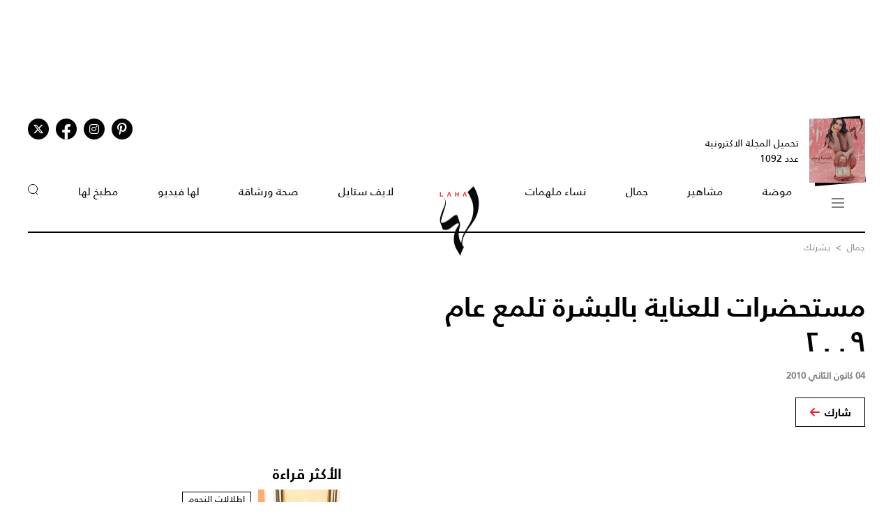

--- FILE ---
content_type: text/html; charset=UTF-8
request_url: https://www.lahamag.com/article/9333-%D9%85%D8%B3%D8%AA%D8%AD%D8%B6%D8%B1%D8%A7%D8%AA_%D9%84%D9%84%D8%B9%D9%86%D8%A7%D9%8A%D8%A9_%D8%A8%D8%A7%D9%84%D8%A8%D8%B4%D8%B1%D8%A9_%D8%AA%D9%84%D9%85%D8%B9_%D8%B9%D8%A7%D9%85_%D9%A2%D9%A0%D9%A0%D9%A9
body_size: 12064
content:
<!DOCTYPE html>
<html lang="ar">
  <head>
          
<title>مستحضرات للعناية بالبشرة تلمع عام ٢٠٠٩ | مجلة لها</title>
<meta name="title" content="مستحضرات للعناية بالبشرة تلمع عام ٢٠٠٩ | مجلة لها" />
<meta name="description" content="" />
<meta property="og:title" content="مستحضرات للعناية بالبشرة تلمع عام ٢٠٠٩ | مجلة لها" />
<meta property="og:description" content="" />
<meta property="og:type" content="article" />
<meta property="og:url" content="https://www.lahamag.com/article/9333-%D9%85%D8%B3%D8%AA%D8%AD%D8%B6%D8%B1%D8%A7%D8%AA_%D9%84%D9%84%D8%B9%D9%86%D8%A7%D9%8A%D8%A9_%D8%A8%D8%A7%D9%84%D8%A8%D8%B4%D8%B1%D8%A9_%D8%AA%D9%84%D9%85%D8%B9_%D8%B9%D8%A7%D9%85_%D9%A2%D9%A0%D9%A0%D9%A9" />
<link rel="canonical" href="https://www.lahamag.com/article/9333-%D9%85%D8%B3%D8%AA%D8%AD%D8%B6%D8%B1%D8%A7%D8%AA_%D9%84%D9%84%D8%B9%D9%86%D8%A7%D9%8A%D8%A9_%D8%A8%D8%A7%D9%84%D8%A8%D8%B4%D8%B1%D8%A9_%D8%AA%D9%84%D9%85%D8%B9_%D8%B9%D8%A7%D9%85_%D9%A2%D9%A0%D9%A0%D9%A9" />
<meta property="og:image" content="https://s.lahamag.com/storage/attachments/9/1411454498.781126.jpg/r/1200/1411454498.781126.jpg" />
<meta property="og:site_name" content="Laha Magazine" />
<meta name="twitter:card" content="summary_large_image">
<meta name="twitter:site" content="@LahaMagonline">
<meta name="twitter:title" content="مستحضرات للعناية بالبشرة تلمع عام ٢٠٠٩ | مجلة لها">
<meta name="twitter:description" content="">
<meta name="twitter:image" content="https://s.lahamag.com/storage/attachments/9/1411454498.781126.jpg/r/1200/1411454498.781126.jpg">
<link rel="image_src" href="https://s.lahamag.com/storage/attachments/9/1411454498.781126.jpg/r/1200/1411454498.781126.jpg" />
<link rel="preload" fetchpriority="high" as="image" href="https://s.lahamag.com/storage/attachments/9/1411454498.781126.jpg/r/1200/1411454498.781126.jpg" imagesrcset="https://s.lahamag.com/storage/attachments/9/1411454498.781126.jpg/r/640/1411454498.781126.jpg 640w, https://s.lahamag.com/storage/attachments/9/1411454498.781126.jpg/r/1200/1411454498.781126.jpg 1200w, https://s.lahamag.com/storage/attachments/9/1411454498.781126.jpg/r/1920/1411454498.781126.jpg 1920w" imagesizes="(max-width: 600px) 80vw, 50vw">
<meta name="robots" content="max-image-preview:large">
    
    <meta charset="UTF-8" />
    <meta name="viewport" content="width=device-width, initial-scale=1.0" />
    <link rel="stylesheet" type="text/css" href="/assets/css/main.css?271" />
    <link rel="icon" href="/assets/images/favicon.png" type="image/x-icon" />
    <link rel="apple-touch-icon" sizes="57x57" href="/assets/favicon/apple-icon-57x57.png">
    <link rel="apple-touch-icon" sizes="60x60" href="/assets/favicon/apple-icon-60x60.png">
    <link rel="apple-touch-icon" sizes="72x72" href="/assets/favicon/apple-icon-72x72.png">
    <link rel="apple-touch-icon" sizes="76x76" href="/assets/favicon/apple-icon-76x76.png">
    <link rel="apple-touch-icon" sizes="114x114" href="/assets/favicon/apple-icon-114x114.png">
    <link rel="apple-touch-icon" sizes="120x120" href="/assets/favicon/apple-icon-120x120.png">
    <link rel="apple-touch-icon" sizes="144x144" href="/assets/favicon/apple-icon-144x144.png">
    <link rel="apple-touch-icon" sizes="152x152" href="/assets/favicon/apple-icon-152x152.png">
    <link rel="apple-touch-icon" sizes="180x180" href="/assets/favicon/apple-icon-180x180.png">
    <link rel="icon" type="image/png" sizes="192x192" href="/assets/favicon/android-icon-192x192.png?1">
    <link rel="icon" type="image/png" sizes="32x32" href="/assets/favicon/favicon-32x32.png">
    <link rel="icon" type="image/png" sizes="96x96" href="/assets/favicon/favicon-96x96.png">
    <link rel="icon" type="image/png" sizes="16x16" href="/assets/favicon/favicon-16x16.png">
    <link rel="manifest" href="/assets/favicon/manifest.json">
    <meta name="msapplication-TileColor" content="#ffffff">
    <meta name="msapplication-TileImage" content="/assets/favicon/ms-icon-144x144.png">
    <meta name="theme-color" content="#ffffff">
    <meta property="fb:app_id" content="306312436238820" />

    <link rel="preconnect" href="https://fundingchoicesmessages.google.com">
    <link rel="preconnect" href="https://cdnjs.cloudflare.com">
    <link rel="preconnect" href="https://ajax.googleapis.com">

    <link rel="preload" href="https://ajax.googleapis.com/ajax/libs/jquery/3.6.4/jquery.min.js" as="script">
    <link rel="preload" href="/assets/js/owl.carousel.min.js" as="script">
    <link rel="preload" href="https://cdnjs.cloudflare.com/ajax/libs/slick-carousel/1.8.1/slick.min.js" as="script">
    <link rel="preload" href="/assets/js/is-in-viewport/isInViewport.min.js" as="script">
    <link rel="preload" href="/assets/js/main.js?111" as="script">
    
        <!-- Google tag (gtag.js) -->
        <script async src="https://www.googletagmanager.com/gtag/js?id=G-53S8G9SK08"></script>
        <script>
            window.dataLayer = window.dataLayer || [];
            function gtag(){dataLayer.push(arguments);}
            gtag('js', new Date());
            gtag('config', 'G-53S8G9SK08');
        </script>
    

          <script type="text/javascript">
          var _paq = _paq || [];
          /* tracker methods like "setCustomDimension" should be called before "trackPageView" */
          _paq.push(["setCookieDomain", "*.lahamag.com"]);
                    _paq.push(['trackPageView', document.title, { dimension1: '86',dimension2:'جمال',dimension3:'0',dimension4: '1'}]);
                    _paq.push(['enableLinkTracking']);
          _paq.push(['enableHeartBeatTimer']);
          (function() {
              var u="https://analytics-cms.whitebeard.me/";
              _paq.push(['setTrackerUrl', u+'piwik.php']);
              _paq.push(['setSiteId', '12']);
              var d=document, g=d.createElement('script'), s=d.getElementsByTagName('script')[0];
              g.type='text/javascript'; g.async=true; g.defer=true; g.src=u+'piwik.js'; s.parentNode.insertBefore(g,s);
          })();
      </script>
        <script>
      const loadScript = src => {
        return new Promise((resolve, reject) => {
          const script = document.createElement('script')
          script.type = 'text/javascript'
          script.onload = resolve
          script.onerror = reject
          script.src = src
          document.head.append(script)
        })
      };  

      var signal = {"User":{"UserId":"","Country":""},"Content":{"Topic":"\u062c\u0645\u0627\u0644","sTopic":["\u0628\u0634\u0631\u062a\u0643"],"Keywords":"\u0633\u0646 \u0627\u0644\u064a\u0623\u0633, \u0627\u0644\u0628\u0642\u0639 \u0627\u0644\u062d\u0645\u0631\u0627\u0621, \u0645\u0633\u062a\u062d\u0636\u0631\u0627\u062a \u0627\u0644\u0639\u0646\u0627\u064a\u0629, \u0647\u064a\u0644\u064a\u0646\u0627 \u0631\u0648\u0628\u0646\u0634\u062a\u0627\u064a\u0646, \u062a\u0631\u0645\u064a\u0645 \u0627\u0644\u0645\u062e\u0637\u0648\u0637\u0627\u062a, \u0634\u0631\u0643\u0627\u062a \u0627\u0644\u062a\u062c\u0645\u064a\u0644 \u0627\u0644\u0639\u0627\u0644\u0645\u064a\u0629, \u0623\u0648\u0644\u0627\u064a, \u0643\u0631\u064a\u0645 \u0627\u0644\u0623\u0633\u0627\u0633, \u0637\u0641\u062d \u062c\u0644\u062f\u064a, \u0637\u0628\u064a\u0639\u0629 \u0627\u0644\u0628\u0634\u0631\u0629, \u0625\u064a\u0633\u062a\u064a\u0647 \u0644\u0648\u062f\u0631, \u0627\u0644\u0634\u064a\u062e\u0648\u062e\u0629 \u0648\u0645\u0642\u0627\u0648\u0645\u062a\u0647\u0627, \u062c\u0631\u0627\u062d\u0629 \u0627\u0644\u062a\u062c\u0645\u064a\u0644, \u0627\u0644\u0639\u0646\u0627\u064a\u0629 \u0628\u0627\u0644\u0634\u0641\u0627\u0647, \u0643\u0644\u0627\u0631\u0646\u0633, \u0627\u0644\u0647\u0627\u0644\u0627\u062a \u0627\u0644\u0633\u0648\u062f\u0627\u0621, \u0625\u064a\u0641 \u0633\u0627\u0646 \u0644\u0648\u0631\u0627\u0646, \u0645\u0627\u0643\u0633 \u0641\u0627\u0643\u062a\u0648\u0631, \u0627\u0644\u0639\u0646\u0627\u064a\u0629 \u0628\u0627\u0644\u0628\u0634\u0631\u0629, \u062a\u0642\u0634\u064a\u0631 \u0627\u0644\u0628\u0634\u0631\u0629, \u0643\u0644\u064a\u0646\u064a\u0643, \u0644\u0648\u0631\u064a\u0627\u0644 \u0628\u0631\u0648\u0641\u064a\u0633\u064a\u0648\u0646\u0627\u0644, \u063a\u064a\u0631\u0644\u0627\u0646, \u0634\u0627\u0646\u064a\u0644, \u062c\u064a\u0641\u0646\u0634\u064a, \u062f\u064a\u0648\u0631, \u0644\u0627\u0646\u0643\u0648\u0645","ArticleId":"9333","ArticleTitle":"\u0645\u0633\u062a\u062d\u0636\u0631\u0627\u062a \u0644\u0644\u0639\u0646\u0627\u064a\u0629 \u0628\u0627\u0644\u0628\u0634\u0631\u0629 \u062a\u0644\u0645\u0639 \u0639\u0627\u0645 \u0662\u0660\u0660\u0669","ArticleAuthorName":null,"ArticlePublishDate":"2010-01-04T05:43:40+02:00","ContentType":"article","SearchTerm":null,"Platform":"web","IsVideo":null,"CategoryId":"86","PollId":null,"QuizId":null},"Page":{"ChannelLevel1":"beauty","ChannelLevel2":"Face"}}    </script>

                <script async="" id="gpt" src="//securepubads.g.doubleclick.net/tag/js/gpt.js"></script>
    
    
    <script src="https://cdn.onesignal.com/sdks/web/v16/OneSignalSDK.page.js" defer></script>
    <script>
      window.OneSignalDeferred = window.OneSignalDeferred || [];
      OneSignalDeferred.push(async function(OneSignal) {
        await OneSignal.init({
          appId: "54765dc8-e62a-4987-a56f-c6a2aa059aac",
          safari_web_id: "web.onesignal.auto.66c6cf5f-f4e2-4fcc-bb6d-d84762ec1541",
          notifyButton: {
            enable: true,
          },
        });
      });
    </script>
    
</head>
<body>
        <!-- Google Tag Manager (noscript) -->
    <noscript
      ><iframe
        src="https://www.googletagmanager.com/ns.html?id=GTM-NTCDNLMK"
        height="0"
        width="0"
        style="display: none; visibility: hidden"
      ></iframe
    ></noscript>
    <!-- End Google Tag Manager (noscript) -->
        <header>
            <div class="advertisement responsive leaderboard desktop header-leaderboard" data-id="Leaderboard" data-platform="desktop" style="min-height: 90px"></div>
        <div class="advertisement responsive leaderboard mobile header-leaderboard" data-id="Leaderboard" data-platform="mobile" style="min-height: 100px"></div>
        
    <nav class="main-container desktop_nav inside_page
    nav-border">
        <div class="social_media">
                                                <a href="https://s.lahamag.com/storage/pdfs/2026/422_file1_837d49f2d60219995c6cb4a9de4e12b1.pdf?3" class="book" target="_blank">
                <div class="main_image">
                    <img src="/assets/images/black.webp" title="black-background" alt="black-background" loading="lazy">
                    <img src="https://s.lahamag.com/storage/pdfs/2026/162472914125082481.jpg/r/300/image.jpg" alt="المجلة الالكترونية العدد 1092" loading="lazy" title="المجلة الالكترونية العدد 1092">
                </div>
                <p>تحميل المجلة الاكترونية
                    عدد 1092</p>
            </a>
                                    <ul class="social_media_icons">
                <li>
                        <a href="https://www.pinterest.com/lahamagazine" target="_blank" aria-label="Follow us on Pinterest"><i class="fa-brands fa-pinterest-p"></i></a>
                </li>
                <li>
                        <a href="https://www.instagram.com/lahamag/" target="_blank" aria-label="Follow us on Instagram"><i class="fa-brands fa-instagram"></i></a>
                </li>
                <li class="facebook">
                        <a href="https://www.facebook.com/lahamag" target="_blank" aria-label="Follow us on Facebook"><i class="fa-brands fa-facebook-f"></i></a>
                </li>
                <li>
                        <a href="https://twitter.com/LahaMagonline" target="_blank" aria-label="Follow us on Twitter"><i class="fa-brands fa-x-twitter"></i></a>
                </li>
            </ul>
        </div>

        <ul class="menu_items">
            <li class="menu">
                <div class="top-nav">
                    <img src="/assets/images/menu2.svg?1" title="menu" alt="menu" loading="lazy" class="burger-menu">
                </div>
            </li>
            <!--  -->
            <li><a href="/category/48-موضة">موضة</a></li>
            <li><a href="/category/65-مشاهير">مشاهير</a></li>
            <li><a href="/category/68-جمال">جمال</a></li>
            <li><a href="/category/333-نساء-ملهمات">نساء ملهمات</a></li>
            <li><a href="/"><img src="/assets/images/laha-logo-small.png" alt="laha logo" title="laha logo" class="header_logo" width="75" height="110"></a></li>
            <li><a href="/category/288-لايف-ستايل">لايف ستايل</a></li>
            <li><a href="/category/47-صحة">صحة ورشاقة</a></li>
            <li><a href="/category/218-فيديو-لها">لها فيديو</a></li>
            <li><a href="/category/49-مطبخ-لها">مطبخ لها</a></li>
            <li><button type="button" id="search_button"><img src="/assets/images/search_icon.svg" alt="search_icon" width="15" height="16"></button></li>
        </ul>
    </nav>
    <nav class="mobile_nav main-container">
        <img src="/assets/images/menu2.svg?1" loading="lazy" alt="mobile menu" title="mobile menu" class="mobile_burger_menu" width="27" height="21" id="mobile-burger-menu">
        <img src="/assets/images/close.svg" loading="lazy" alt="close" title="close"  style="width: 27px;display: none;"  class="mobile_burger_menu" id="mobile_close_menu">
        <a href="/">
            <img src="/assets/images/laha-logo-small.png" width="62" height="108" title="laha logo" alt="laha logo" loading="lazy" class="header_logo">
        </a>
        <button type="button" class="search_icon">
            <img src="/assets/images/search_icon.svg" title="بحث" alt="بحث" width="21" height="22" loading="lazy">
        </button>
    </nav>
    <div class="mobile_menu">
                                <a href="https://s.lahamag.com/storage/pdfs/2026/422_file1_837d49f2d60219995c6cb4a9de4e12b1.pdf?3" class="book" target="_blank">
            <div class="main_image">
                <img loading="lazy" src="/assets/images/black.webp" alt="black" title="black">
                <img loading="lazy" src="https://s.lahamag.com/storage/pdfs/2026/162472914125082481.jpg/r/300/image.jpg" alt="file" title="file">
            </div>
            <p>تحميل المجلة الاكترونية
                عدد 1092</p>
        </a>
                        <ul class="mobile_menu_links">
            <li class="mobile_menu_links_item">
                <a href="/category/48-موضة">موضة</a>
                <div class="submenu">
                    <ul>
                        <li><a href="/category/322-أزياء">أزياء</a></li>
                        <li><a href="/category/323-أسابيع-أزياء">أسابيع الموضة</a></li>
                        <li><a href="/category/58-عروض-أزياء">عروض أزياء</a></li>
                        <li><a href="/category/56-أخبار-الموضة">أخبار الموضة</a></li>
                        <li><a href="/category/104-ساعات-ومجوهرات">ساعات ومجوهرات</a></li>
                    </ul>
                    <ul>
                        <li><a href="/category/87-اكسسوارات">اكسسوارات</a></li>
                        <li><a href="/category/57-إطلالات-المشاهير">إطلالات المشاهير</a></li>
                        <li><a href="/category/142-له">له</a></li>
                        <li><a href="/category/1-عروس-لها">عروس لها</a></li>
                    </ul>
                </div>
            </li>
            <li class="mobile_menu_links_item">
                <a href="/category/65-مشاهير">مشاهير</a>
                <div class="submenu">
                    <ul>
                        <li><a href="/category/70-أخبار-النجوم">أخبار النجوم</a></li>
                        <li><a href="/category/327-عائلات-ملكية">عائلات ملكية</a></li>
                        <li><a href="/category/328-مشاهير-العرب">مشاهير العرب</a></li>
                        <li><a href="/category/329-مشاهير-العالم">مشاهير العالم</a></li>
                        <li><a href="/category/127-مقابلات">مقابلات</a></li>
                    </ul>
                    <ul>
                        <li><a href="/category/286-سينما-ومسلسلات">سينما ومسلسلات</a></li>
                    </ul>
                </div>
            </li>
            <li class="mobile_menu_links_item">
                <a href="/category/68-جمال">جمال</a>
                <div class="submenu">
                    <ul>
                        <li><a href="/category/331-صيحات-جمالية">صيحات جمالية</a></li>
                        <li><a href="/category/86-بشرتك">بشرتك</a></li>
                        <li><a href="/category/194-مكياجك">مكياجك</a></li>
                        <li><a href="/category/133-عطور-ومستحضرات">عطور ومستحضرات</a></li>
                        <li><a href="/category/81-نصائح-جمالية">نصائح جمالية</a></li>
                    </ul>
                </div>
            </li>
            <li class="mobile_menu_links_item">
                <a href="/category/333-نساء-ملهمات">نساء ملهمات</a>
                <div class="submenu">
                    <ul>
                        <li><a href="/category/334-قصة-نجاح">قصة نجاح</a></li>
                        <li><a href="/category/335-قضايا-المرأة">قضايا المرأة</a></li>
                    </ul>
                </div>
            </li>
            <li class="mobile_menu_links_item">
                <a href="/category/288-لايف-ستايل">لايف ستايل</a>
                <div class="submenu">
                    <ul>
                        <li><a href="/category/50-ديكور">ديكور</a></li>
                        <li><a href="/category/7-سياحة-وسفر">سياحة وسفر</a></li>
                        <li><a href="/category/6-ثقافة-وفنون">ثقافة وفنون</a></li>
                        <!-- <li><a href="/category/353-تكنولوجيا">تكنولوجيا</a></li> -->
                        <li><a href="/category/45-أبراج">أبراج</a></li>
                    </ul>
                </div>
            </li>
            <li class="mobile_menu_links_item">
                <a href="/category/47-صحة">صحة ورشاقة</a>
                <div class="submenu">
                    <ul>
                        <li><a href="/category/289-الحمل-والآمومة">الحمل والآمومة</a></li>
                        <li><a href="/category/165-تغذية">تغذية</a></li>
                        <li><a href="/category/112-صحة-عامة">صحة عامة</a></li>
                    </ul>
                </div>
            </li>
            <li class="mobile_menu_links_item">
                <a href="/category/218-فيديو-لها">لها فيديو</a>
                <div class="submenu">
                    <ul>
                        <li><a href="/category/346-exclusives">Exclusives</a></li>
                        <li><a href="/category/352-موضة">موضة</a></li>
                        <li><a href="/category/353-جمال">جمال</a></li>
                        <li><a href="/category/347-مشاهير-وفن">مشاهير وفن</a></li>
                        <li><a href="/category/127-مقابلات">مقابلات</a></li>
                    </ul>
                </div>
            </li>
            <li class="mobile_menu_links_item">
                <a href="/category/49-مطبخ-لها">مطبخ لها</a>
                <div class="submenu">
                    <ul>
                        <li><a href="/category/89-وصفات-سهلة">وصفات سهلة</a></li>
                        <li><a href="/category/349-وصفات-صحية">وصفات صحية</a></li>
                        <li><a href="/category/350-وصفات-بالفيديو">وصفات بالفيديو</a></li>
                        <li><a href="/category/249-رمضانيات">رمضانيات</a></li>
                        <li><a href="/category/94-نصائح-وإرشادات">نصائح شيف</a></li>
                    </ul>
                </div>
            </li>
        </ul>
        <ul class="privacy_links">
            <li><a href="/privacy">سياسة الخصوصية</a></li>
            <li><a href="/subscribe"><img src="/assets/images/left_arrow.svg" alt="left arrow" title="left arrow" loading="lazy">إشترك</a></li>
            <li><a href="/yourAds"><img src="/assets/images/left_arrow.svg" alt="left arrow" title="left arrow" loading="lazy">أعلن معنا</a></li>
        </ul>
        <ul class="social_media_icons">
            <li>
                <a href="https://www.pinterest.com/lahamagazine" target="_blank"><i class="fa-brands fa-pinterest-p"></i></a>
            </li>
            <li>
                <a href="https://www.instagram.com/lahamag/"><i class="fa-brands fa-instagram"></i></a>
            </li>
            <li class="facebook">
                <a href="https://www.facebook.com/lahamag" target="_blank"><i class="fa-brands fa-facebook-f"></i></a>
            </li>
            <li>
                <a href="https://twitter.com/LahaMagonline" target="_blank"><i class="fa-brands fa-x-twitter"></i></a>
            </li>
        </ul>
    </div>
</header>
<div class="search_section">
    <form action="/search" method="get">
                <input type="text" name="q" placeholder="اكتب هنا عن ماذا تبحث" id="search-input" />
                <a href="#" class="search_button submit">بحث</a>
    </form>
</div>
<div class="desktop_submenu">
    <div class="toggle_menu_header">
        <div class="top-nav menu">
            <img src="/assets/images/x.svg" alt="x close" title="x close" loading="lazy">
        </div>
        <ul class="social_media_icons">
            <li>
                <a href="https://www.pinterest.com/lahamagazine" target="_blank"><i class="fa-brands fa-pinterest-p"></i></a>
            </li>
            <li>
                <a href="https://www.instagram.com/lahamag/"><i class="fa-brands fa-instagram"></i></a>
            </li>
            <li class="facebook">
                <a href="https://www.facebook.com/lahamag" target="_blank"><i class="fa-brands fa-facebook-f"></i></a>
            </li>
            <li>
                <a href="https://twitter.com/LahaMagonline" target="_blank"><i class="fa-brands fa-x-twitter"></i></a>
            </li>
        </ul>
    </div>
    <div class="menu_header">
        <form action="/search" method="get" class="header_search_menu">
                        <input type="text" name="q" placeholder="اكتب هنا عن ماذا تبحث" id="search-input" />
                        <a href="#" class="submit">بحث</a>
        </form>
        <a href="" class="menu_logo"><img loading="lazy" src="/assets/images/laha-logo-small.png" alt="laha logo" title="laha logo" class="header_logo" width="75" height="118"></a>
        <ul>
            <li><a href="/privacy">سياسة الخصوصية</a></li>
            <li><a href="/subscribe"><img loading="lazy" src="/assets/images/left_arrow.svg" alt="left arrow" title="left arrow">إشترك</a></li>
            <li><a href="/yourAds"><img loading="lazy" src="/assets/images/left_arrow.svg" alt="left arrow" title="left arrow">أعلن معنا</a></li>
        </ul>
    </div>
    <div class="desktop_submenu_container">
        <div class="submenu_items">
            <ul>
                <li><a href="/category/48-موضة">موضة</a></li>
                <li><a href="/category/322-أزياء">أزياء</a></li>
                <li><a href="/category/323-أسابيع-أزياء">أسابيع الموضة</a></li>
                <li><a href="/category/58-عروض-أزياء">عروض أزياء</a></li>
                <li><a href="/category/56-أخبار-الموضة">أخبار الموضة</a></li>
                <li><a href="/category/104-ساعات-ومجوهرات">ساعات ومجوهرات</a></li>
                <li><a href="/category/87-اكسسوارات">اكسسوارات</a></li>
                <li><a href="/category/57-إطلالات-المشاهير">إطلالات المشاهير</a></li>
                <li><a href="/category/142-له">له</a></li>
                <li><a href="/category/1-عروس-لها">عروس لها</a></li>
            </ul>
            <ul>
                <li><a href="/category/65-مشاهير">مشاهير</a></li>
                <li><a href="/category/70-أخبار-النجوم">أخبار النجوم</a></li>
                <li><a href="/category/327-عائلات-ملكية">عائلات ملكية</a></li>
                <li><a href="/category/328-مشاهير-العرب">مشاهير العرب</a></li>
                <li><a href="/category/329-مشاهير-العالم">مشاهير العالم</a></li>
                <li><a href="/category/127-مقابلات">مقابلات</a></li>
                <li><a href="/category/286-سينما-ومسلسلات">سينما ومسلسلات</a></li>
            </ul>
            <ul>
                <li><a href="/category/68-جمال">جمال</a></li>
                <li><a href="/category/331-صيحات-جمالية">صيحات جمالية</a></li>
                <li><a href="/category/86-بشرتك">بشرتك</a></li>
                <li><a href="/category/194-مكياجك">مكياجك</a></li>
                <li><a href="/category/133-عطور-ومستحضرات">عطور ومستحضرات</a></li>
                <li><a href="/category/81-نصائح-جمالية">نصائح جمالية</a></li>
            </ul>
            <ul>
                <li><a href="/category/333-نساء-ملهمات">نساء ملهمات</a></li>
                <li><a href="/category/334-قصة-نجاح">قصة نجاح</a></li>
                <li><a href="/category/335-قضايا-المرأة">قضايا المرأة</a></li>
            </ul>
            <ul>
                <li><a href="/category/288-لايف-ستايل">لايف ستايل</a></li>
                <li><a href="/category/50-ديكور">ديكور</a></li>
                <li><a href="/category/7-سياحة-وسفر">سياحة وسفر</a></li>
                <li><a href="/category/6-ثقافة-وفنون">ثقافة وفنون</a></li>
                <li><a href="/category/45-أبراج">أبراج</a></li>
            </ul>
            <ul>
                <li><a href="/category/47-صحة">صحة ورشاقة</a></li>
                <li><a href="/category/289-الحمل-والآمومة">الحمل والآمومة</a></li>
                <li><a href="/category/165-تغذية">تغذية</a></li>
                <li><a href="/category/112-صحة-عامة">صحة عامة</a></li>
            </ul>
            <ul>
                <li><a href="/category/218-فيديو-لها">لها فيديو</a></li>
                <li><a href="/category/346-exclusives">Exclusives</a></li>
                <li><a href="/category/352-موضة">موضة</a></li>
                <li><a href="/category/353-جمال">جمال</a></li>
                <li><a href="/category/347-مشاهير-وفن">مشاهير وفن</a></li>
                <li><a href="/category/127-مقابلات">مقابلات</a></li>
            </ul>
            <ul>
                <li><a href="/category/49-مطبخ-لها">مطبخ لها</a></li>
                <li><a href="/category/89-وصفات-سهلة">وصفات سهلة</a></li>
                <li><a href="/category/349-وصفات-صحية">وصفات صحية</a></li>
                <li><a href="/category/350-وصفات-بالفيديو">وصفات بالفيديو</a></li>
                <li><a href="/category/249-رمضانيات">رمضانيات</a></li>
                <li><a href="/category/94-نصائح-وإرشادات">نصائح شيف</a></li>
            </ul>
            <ul>
                <li><a href="#">المزيد عن لها</a></li>
                <li><a href="/pdf">أعداد لها</a></li>
                <li><a href="/about">عن لها</a></li>
                <li><a href="/contact">إتصل بنا</a></li>
            </ul>

             
                                    <a href="https://s.lahamag.com/storage/pdfs/2026/422_file1_837d49f2d60219995c6cb4a9de4e12b1.pdf?3" class="magazine" target="_blank">
                <h4>المجلة الاكترونية</h4>
                <p>عدد 1092</p>
                <img src="https://s.lahamag.com/storage/pdfs/2026/162472914125082481.jpg" title="المجلة" alt="المجلة" loading="lazy">
            </a>
                                </div>
        <div class="most_read">
            <h4>الأكثر قراءة</h4>
                                    <a href="https://www.lahamag.com/article/234102-%D9%83%D8%B1%D9%8A%D8%B3%D8%AA%D9%8A%D9%86%D8%A7-%D8%A3%D8%BA%D9%8A%D9%84%D9%8A%D8%B1%D8%A7-%D8%AA%D8%AA%D8%AE%D8%B7%D9%89-%D8%AD%D8%AF%D9%88%D8%AF-%D8%A7%D9%84%D8%AC%D8%B1%D8%A3%D8%A9-%D9%81%D9%8A-%D8%A7%D8%AD%D8%AF%D8%AB-%D8%AC%D9%84%D8%B3%D8%A9-%D8%AA%D8%B5%D9%88%D9%8A%D8%B1%D9%8A%D8%A9">
                                <img src="https://s.lahamag.com/storage/attachments/234/SnapInstato_624820806_18550405327049433_4829190487909229752_n_908518.jpg/r/300/SnapInstato_624820806_18550405327049433_4829190487909229752_n_908518.jpg" alt="كريستينا أغيليرا تتألق بمجوهرات شوبارد الماسية في رسالة جريئة " title="كريستينا أغيليرا تتألق بمجوهرات شوبارد الماسية في رسالة جريئة " loading="lazy">
                                <p class="image_caption">كريستينا أغيليرا تتألق بمجوهرات شوبارد الماسية...</p>
            </a>
                        <a href="https://www.lahamag.com/article/234086-%D8%A7%D8%A8%D9%86%D8%AA%D8%A7-%D8%B4%D9%82%D9%8A%D9%82%D8%A9-%D8%A7%D9%84%D8%A3%D9%85%D9%8A%D8%B1%D8%A9-%D8%AF%D9%8A%D8%A7%D9%86%D8%A7-%D8%A3%D9%85%D9%8A%D9%84%D9%8A%D8%A7-%D9%88%D8%A5%D9%84%D9%8A%D8%B2%D8%A7-%D8%B3%D8%A8%D9%86%D8%B3%D8%B1-%D8%AA%D8%AE%D8%B7%D9%81%D8%A7%D9%86-%D8%A7%D9%84%D8%A3%D9%86%D8%B8%D8%A7%D8%B1-%D8%A8%D8%A5%D8%B7%D9%84%D8%A7%D9%84%D8%A7%D8%AA-%D9%85%D9%83%D8%B4%D9%88%D9%81%D8%A9">
                                <img src="https://s.lahamag.com/storage/attachments/234/645267.jpg/r/300/645267.jpg" alt="أميليا وإليزا سبنسر بإطلالتين أنيقتين مستوحتين من الثمانينيات" title="أميليا وإليزا سبنسر بإطلالتين أنيقتين مستوحتين من الثمانينيات" loading="lazy">
                                <p class="image_caption">أميليا وإليزا سبنسر بإطلالتين أنيقتين مستوحتين...</p>
            </a>
                        <a href="https://www.lahamag.com/article/234049-%D9%85%D8%B9%D8%AC%D8%A8%D8%A7%D8%AA-%D8%A3%D8%B3%D9%8A%D9%88%D9%8A%D8%A7%D8%AA-%D9%8A%D8%B1%D9%82%D8%B5%D9%86-%D9%85%D8%B9-%D9%87%D9%8A%D9%81%D8%A7%D8%A1-%D9%88%D9%87%D8%A8%D9%8A-%D9%81%D9%8A-%D8%A8%D8%A7%D8%B1%D9%8A%D8%B3-%D8%B4%D8%A7%D9%87%D8%AF%D9%88%D8%A7-%D9%85%D8%A7-%D8%AD%D8%B5%D9%84">
                                <img src="https://s.lahamag.com/storage/attachments/234/Screenshot_20260128_110040_Instagram_940775.jpg/r/300/Screenshot_20260128_110040_Instagram_940775.jpg" alt="هيفاء وهبي ترقص مع المعجبات بموقف طريف في أسبوع الموضة الباريسي" title="هيفاء وهبي ترقص مع المعجبات بموقف طريف في أسبوع الموضة الباريسي" loading="lazy">
                                <p class="image_caption">هيفاء وهبي ترقص مع المعجبات بموقف طريف في أسبوع...</p>
            </a>
                        <a href="https://www.lahamag.com/article/234054-%D9%86%D9%8A%D9%83%D9%88%D9%84%D8%A7-%D8%A8%D9%8A%D9%84%D8%AA%D8%B2-%D8%AA%D9%86%D8%B4%D8%B1-%D9%84%D9%82%D8%B7%D8%A7%D8%AA-%D8%AD%D9%85%D9%8A%D9%85%D8%A9-%D9%85%D8%B9-%D8%A8%D8%B1%D9%88%D9%83%D9%84%D9%8A%D9%86%D9%86-%D8%A8%D9%8A%D9%83%D9%87%D8%A7%D9%85-%D9%88%D8%B3%D8%B7-%D8%A7%D9%84%D8%AE%D9%84%D8%A7%D9%81%D8%A7%D8%AA-%D9%85%D8%B9-%D8%AF%D9%8A%D9%81%D9%8A%D8%AF-%D9%88%D9%81%D9%8A%D9%83%D8%AA%D9%88%D8%B1%D9%8A%D8%A7">
                                <img src="https://s.lahamag.com/storage/attachments/234/372201.jpg/r/300/372201.jpg" alt="نيكولا بيلتز تُشارك فيديو من حياتها الخاصة مع بروكلين بيكهام وسط الخلافات العائلية" title="نيكولا بيلتز تُشارك فيديو من حياتها الخاصة مع بروكلين بيكهام وسط الخلافات العائلية" loading="lazy">
                                <p class="image_caption">نيكولا بيلتز تُشارك فيديو من حياتها الخاصة مع...</p>
            </a>
                        <a href="https://www.lahamag.com/article/234093-%D9%83%D8%A7%D9%8A%D9%84%D9%8A-%D8%AC%D9%8A%D9%86%D8%B1-%D9%88%D8%B4%D8%A7%D8%B1%D9%84%D9%8A-%D8%A5%D9%83%D8%B3-%D8%B3%D9%8A-%D8%A5%D9%83%D8%B3-%D8%AA%D8%AA%D9%86%D8%A7%D9%81%D8%B3%D8%A7%D9%86-%D9%81%D9%8A-%D8%A7%D9%84%D8%AC%D8%B1%D8%A3%D8%A9-%D9%81%D9%8A-%D8%A7%D9%84%D8%B9%D8%B1%D8%B6-%D8%A7%D9%84%D8%A3%D9%88%D9%84-%D9%84%D9%81%D9%8A%D9%84%D9%85%D9%87%D9%85%D8%A7">
                                <img src="https://s.lahamag.com/storage/attachments/234/769480.jpg/r/300/769480.jpg" alt="كايلي جينر تستعرض قوامها الرشيق في العرض الأول لفيلم "ذا مومنت"" title="كايلي جينر تستعرض قوامها الرشيق في العرض الأول لفيلم "ذا مومنت"" loading="lazy">
                                <p class="image_caption">كايلي جينر تستعرض قوامها الرشيق في العرض الأول...</p>
            </a>
                    </div>
    </div>
</div>    <script type="application/ld+json">
    {
    "@context": "https://schema.org/",
    "@type": "NewsArticle",
    "headline": "مستحضرات للعناية بالبشرة تلمع عام ٢٠٠٩",
    "articleSection": "بشرتك",
    "isAccessibleForFree": true,
    "mainEntityOfPage": {
        "@type": "WebPage",
        "@id": "https://www.lahamag.com/article/9333-%D9%85%D8%B3%D8%AA%D8%AD%D8%B6%D8%B1%D8%A7%D8%AA_%D9%84%D9%84%D8%B9%D9%86%D8%A7%D9%8A%D8%A9_%D8%A8%D8%A7%D9%84%D8%A8%D8%B4%D8%B1%D8%A9_%D8%AA%D9%84%D9%85%D8%B9_%D8%B9%D8%A7%D9%85_%D9%A2%D9%A0%D9%A0%D9%A9"
    },
    "inLanguage": "ar",
    "dateModified": "2010-01-04T05:43:40+02:00",
    "datePublished": "2010-01-04T05:43:40+02:00",
    "sameAs": [
        "https://x.com/LahaMagonline",
        "https://www.facebook.com/lahamag",
        "https://www.instagram.com/lahamag/",
        "https://www.pinterest.com/lahamagazine/"
    ],
    "author": {
        "@type": "Person",
        "name": "مجلة لها",
        "url": "https://www.lahamag.com/"
    },
    "publisher": {
        "@type": "Organization",
        "name": "مجلة لها",
        "logo": {
            "@type": "ImageObject",
            "url": "https://www.lahamag.com/assets/images/main-logo.png",
            "width": 500,
            "height": 270
        }
    },
    "hasPart": [
        {
            "@type": "WebPageElement",
            "isAccessibleForFree": true,
            "cssSelector": ".article-container"
        }
    ],
    "url": "https://www.lahamag.com/article/9333-%D9%85%D8%B3%D8%AA%D8%AD%D8%B6%D8%B1%D8%A7%D8%AA_%D9%84%D9%84%D8%B9%D9%86%D8%A7%D9%8A%D8%A9_%D8%A8%D8%A7%D9%84%D8%A8%D8%B4%D8%B1%D8%A9_%D8%AA%D9%84%D9%85%D8%B9_%D8%B9%D8%A7%D9%85_%D9%A2%D9%A0%D9%A0%D9%A9",
    "thumbnailUrl": "https://s.lahamag.com/storage/attachments/9/1411454498.781126.jpg/r/300/1411454498.781126.jpg",
    "image": [
        {
            "@type": "ImageObject",
            "url": "https://s.lahamag.com/storage/attachments/9/1411454498.781126.jpg",
            "width": 300,
            "height": 300
        },
        {
            "@type": "ImageObject",
            "url": "https://s.lahamag.com/storage/attachments/9/1411806648.877062.jpg",
            "width": 400,
            "height": 500
        },
        {
            "@type": "ImageObject",
            "url": "https://s.lahamag.com/storage/attachments/9/1411806648.419071.jpg",
            "width": 400,
            "height": 500
        },
        {
            "@type": "ImageObject",
            "url": "https://s.lahamag.com/storage/attachments/9/1411806649.577054.jpg",
            "width": 400,
            "height": 500
        },
        {
            "@type": "ImageObject",
            "url": "https://s.lahamag.com/storage/attachments/9/1411806649.489471.jpg",
            "width": 400,
            "height": 500
        },
        {
            "@type": "ImageObject",
            "url": "https://s.lahamag.com/storage/attachments/9/1411806650.580252.jpg",
            "width": 400,
            "height": 500
        },
        {
            "@type": "ImageObject",
            "url": "https://s.lahamag.com/storage/attachments/9/1411806650.490835.jpg",
            "width": 400,
            "height": 500
        },
        {
            "@type": "ImageObject",
            "url": "https://s.lahamag.com/storage/attachments/9/1411806651.797822.jpg",
            "width": 400,
            "height": 500
        },
        {
            "@type": "ImageObject",
            "url": "https://s.lahamag.com/storage/attachments/9/1411806651.313917.jpg",
            "width": 400,
            "height": 500
        },
        {
            "@type": "ImageObject",
            "url": "https://s.lahamag.com/storage/attachments/9/1411806652.778143.jpg",
            "width": 400,
            "height": 500
        },
        {
            "@type": "ImageObject",
            "url": "https://s.lahamag.com/storage/attachments/9/1411806652.128670.jpg",
            "width": 400,
            "height": 500
        },
        {
            "@type": "ImageObject",
            "url": "https://s.lahamag.com/storage/attachments/9/1411806653.138881.jpg",
            "width": 400,
            "height": 500
        },
        {
            "@type": "ImageObject",
            "url": "https://s.lahamag.com/storage/attachments/9/1411806653.739086.jpg",
            "width": 400,
            "height": 500
        },
        {
            "@type": "ImageObject",
            "url": "https://s.lahamag.com/storage/attachments/9/1411806654.176319.jpg",
            "width": 400,
            "height": 500
        },
        {
            "@type": "ImageObject",
            "url": "https://s.lahamag.com/storage/attachments/9/1411806654.309294.jpg",
            "width": 400,
            "height": 500
        }
    ],
    "keywords": "سن اليأس, البقع الحمراء, مستحضرات العناية, هيلينا روبنشتاين, ترميم المخطوطات, شركات التجميل العالمية, أولاي, كريم الأساس, طفح جلدي, طبيعة البشرة, إيستيه لودر, الشيخوخة ومقاومتها, جراحة التجميل, العناية بالشفاه, كلارنس, الهالات السوداء, إيف سان لوران, ماكس فاكتور, العناية بالبشرة, تقشير البشرة, كلينيك, لوريال بروفيسيونال, غيرلان, شانيل, جيفنشي, ديور, لانكوم"
}
</script>

<section class="page">
    <article class="next-article-page "
        data-articleid="9333" data-slug="مستحضرات_للعناية_بالبشرة_تلمع_عام_٢٠٠٩" data-signal='{"User":{"UserId":"","Country":""},"Content":{"Topic":"\u062c\u0645\u0627\u0644","sTopic":["\u0628\u0634\u0631\u062a\u0643"],"Keywords":"\u0633\u0646 \u0627\u0644\u064a\u0623\u0633, \u0627\u0644\u0628\u0642\u0639 \u0627\u0644\u062d\u0645\u0631\u0627\u0621, \u0645\u0633\u062a\u062d\u0636\u0631\u0627\u062a \u0627\u0644\u0639\u0646\u0627\u064a\u0629, \u0647\u064a\u0644\u064a\u0646\u0627 \u0631\u0648\u0628\u0646\u0634\u062a\u0627\u064a\u0646, \u062a\u0631\u0645\u064a\u0645 \u0627\u0644\u0645\u062e\u0637\u0648\u0637\u0627\u062a, \u0634\u0631\u0643\u0627\u062a \u0627\u0644\u062a\u062c\u0645\u064a\u0644 \u0627\u0644\u0639\u0627\u0644\u0645\u064a\u0629, \u0623\u0648\u0644\u0627\u064a, \u0643\u0631\u064a\u0645 \u0627\u0644\u0623\u0633\u0627\u0633, \u0637\u0641\u062d \u062c\u0644\u062f\u064a, \u0637\u0628\u064a\u0639\u0629 \u0627\u0644\u0628\u0634\u0631\u0629, \u0625\u064a\u0633\u062a\u064a\u0647 \u0644\u0648\u062f\u0631, \u0627\u0644\u0634\u064a\u062e\u0648\u062e\u0629 \u0648\u0645\u0642\u0627\u0648\u0645\u062a\u0647\u0627, \u062c\u0631\u0627\u062d\u0629 \u0627\u0644\u062a\u062c\u0645\u064a\u0644, \u0627\u0644\u0639\u0646\u0627\u064a\u0629 \u0628\u0627\u0644\u0634\u0641\u0627\u0647, \u0643\u0644\u0627\u0631\u0646\u0633, \u0627\u0644\u0647\u0627\u0644\u0627\u062a \u0627\u0644\u0633\u0648\u062f\u0627\u0621, \u0625\u064a\u0641 \u0633\u0627\u0646 \u0644\u0648\u0631\u0627\u0646, \u0645\u0627\u0643\u0633 \u0641\u0627\u0643\u062a\u0648\u0631, \u0627\u0644\u0639\u0646\u0627\u064a\u0629 \u0628\u0627\u0644\u0628\u0634\u0631\u0629, \u062a\u0642\u0634\u064a\u0631 \u0627\u0644\u0628\u0634\u0631\u0629, \u0643\u0644\u064a\u0646\u064a\u0643, \u0644\u0648\u0631\u064a\u0627\u0644 \u0628\u0631\u0648\u0641\u064a\u0633\u064a\u0648\u0646\u0627\u0644, \u063a\u064a\u0631\u0644\u0627\u0646, \u0634\u0627\u0646\u064a\u0644, \u062c\u064a\u0641\u0646\u0634\u064a, \u062f\u064a\u0648\u0631, \u0644\u0627\u0646\u0643\u0648\u0645","ArticleId":"9333","ArticleTitle":"\u0645\u0633\u062a\u062d\u0636\u0631\u0627\u062a \u0644\u0644\u0639\u0646\u0627\u064a\u0629 \u0628\u0627\u0644\u0628\u0634\u0631\u0629 \u062a\u0644\u0645\u0639 \u0639\u0627\u0645 \u0662\u0660\u0660\u0669","ArticleAuthorName":null,"ArticlePublishDate":"2010-01-04T05:43:40+02:00","ContentType":"article","SearchTerm":null,"Platform":"web","IsVideo":null,"CategoryId":"86","PollId":null,"QuizId":null},"Page":{"ChannelLevel1":"beauty","ChannelLevel2":"Face"}}'>
        <div class="article_page">
            
            <div class="breadcrumb main-container">
                                <a
                    href="https://www.lahamag.com/category/68-جمال">جمال</a>
                &nbsp;>&nbsp;
                                <a href="https://www.lahamag.com/category/86-بشرتك">بشرتك</a>
            </div>
            <div class="article_page_grid">
                <div class="article-container">
                    <h1 class="main-container article_title">
                                                مستحضرات للعناية بالبشرة تلمع عام ٢٠٠٩
                                            </h1>

                    <div class="article_date main-container">
                        <date>04 كانون الثاني 2010</date>                     </div>
                    <h2 class="main-container"></h2>
                    <a href="#" class="share_btn">شارك<i class="fa fa-arrow-left"></i></a>
                                        <div class="article-images-carousel-container">
                        <div class="owl-carousel article_carousel">
                                                        <div class="details">
                                <img fetchpriority="high"  src="https://s.lahamag.com/storage/attachments/9/1411454498.781126.jpg/r/640/1411454498.781126.jpg"
                                    srcset="https://s.lahamag.com/storage/attachments/9/1411454498.781126.jpg/r/640/1411454498.781126.jpg 640w, https://s.lahamag.com/storage/attachments/9/1411454498.781126.jpg/r/1200/1411454498.781126.jpg 1200w, https://s.lahamag.com/storage/attachments/9/1411454498.781126.jpg/r/1920/1411454498.781126.jpg 1920w"
                                    sizes="(max-width: 600px) 80vw, 50vw" alt="" class="article_image"
                                    title="" style="object-position: 50% 50%;"                                     width="300"  height="300" >
                                                            </div>
                                                        <div class="details">
                                <img  src="https://s.lahamag.com/storage/attachments/9/1411806648.877062.jpg/r/640/1411806648.877062.jpg"
                                    srcset="https://s.lahamag.com/storage/attachments/9/1411806648.877062.jpg/r/640/1411806648.877062.jpg 640w, https://s.lahamag.com/storage/attachments/9/1411806648.877062.jpg/r/1200/1411806648.877062.jpg 1200w, https://s.lahamag.com/storage/attachments/9/1411806648.877062.jpg/r/1920/1411806648.877062.jpg 1920w"
                                    sizes="(max-width: 600px) 80vw, 50vw" alt="" class="article_image"
                                    title="" style="object-position: 50% 50%;"                                     width="400"  height="500" >
                                                            </div>
                                                        <div class="details">
                                <img  src="https://s.lahamag.com/storage/attachments/9/1411806648.419071.jpg/r/640/1411806648.419071.jpg"
                                    srcset="https://s.lahamag.com/storage/attachments/9/1411806648.419071.jpg/r/640/1411806648.419071.jpg 640w, https://s.lahamag.com/storage/attachments/9/1411806648.419071.jpg/r/1200/1411806648.419071.jpg 1200w, https://s.lahamag.com/storage/attachments/9/1411806648.419071.jpg/r/1920/1411806648.419071.jpg 1920w"
                                    sizes="(max-width: 600px) 80vw, 50vw" alt="" class="article_image"
                                    title="" style="object-position: 50% 50%;"                                     width="400"  height="500" >
                                                            </div>
                                                        <div class="details">
                                <img  src="https://s.lahamag.com/storage/attachments/9/1411806649.577054.jpg/r/640/1411806649.577054.jpg"
                                    srcset="https://s.lahamag.com/storage/attachments/9/1411806649.577054.jpg/r/640/1411806649.577054.jpg 640w, https://s.lahamag.com/storage/attachments/9/1411806649.577054.jpg/r/1200/1411806649.577054.jpg 1200w, https://s.lahamag.com/storage/attachments/9/1411806649.577054.jpg/r/1920/1411806649.577054.jpg 1920w"
                                    sizes="(max-width: 600px) 80vw, 50vw" alt="" class="article_image"
                                    title="" style="object-position: 50% 50%;"                                     width="400"  height="500" >
                                                            </div>
                                                        <div class="details">
                                <img  src="https://s.lahamag.com/storage/attachments/9/1411806649.489471.jpg/r/640/1411806649.489471.jpg"
                                    srcset="https://s.lahamag.com/storage/attachments/9/1411806649.489471.jpg/r/640/1411806649.489471.jpg 640w, https://s.lahamag.com/storage/attachments/9/1411806649.489471.jpg/r/1200/1411806649.489471.jpg 1200w, https://s.lahamag.com/storage/attachments/9/1411806649.489471.jpg/r/1920/1411806649.489471.jpg 1920w"
                                    sizes="(max-width: 600px) 80vw, 50vw" alt="" class="article_image"
                                    title="" style="object-position: 50% 50%;"                                     width="400"  height="500" >
                                                            </div>
                                                        <div class="details">
                                <img  src="https://s.lahamag.com/storage/attachments/9/1411806650.580252.jpg/r/640/1411806650.580252.jpg"
                                    srcset="https://s.lahamag.com/storage/attachments/9/1411806650.580252.jpg/r/640/1411806650.580252.jpg 640w, https://s.lahamag.com/storage/attachments/9/1411806650.580252.jpg/r/1200/1411806650.580252.jpg 1200w, https://s.lahamag.com/storage/attachments/9/1411806650.580252.jpg/r/1920/1411806650.580252.jpg 1920w"
                                    sizes="(max-width: 600px) 80vw, 50vw" alt="" class="article_image"
                                    title="" style="object-position: 50% 50%;"                                     width="400"  height="500" >
                                                            </div>
                                                        <div class="details">
                                <img  src="https://s.lahamag.com/storage/attachments/9/1411806650.490835.jpg/r/640/1411806650.490835.jpg"
                                    srcset="https://s.lahamag.com/storage/attachments/9/1411806650.490835.jpg/r/640/1411806650.490835.jpg 640w, https://s.lahamag.com/storage/attachments/9/1411806650.490835.jpg/r/1200/1411806650.490835.jpg 1200w, https://s.lahamag.com/storage/attachments/9/1411806650.490835.jpg/r/1920/1411806650.490835.jpg 1920w"
                                    sizes="(max-width: 600px) 80vw, 50vw" alt="" class="article_image"
                                    title="" style="object-position: 50% 50%;"                                     width="400"  height="500" >
                                                            </div>
                                                        <div class="details">
                                <img  src="https://s.lahamag.com/storage/attachments/9/1411806651.797822.jpg/r/640/1411806651.797822.jpg"
                                    srcset="https://s.lahamag.com/storage/attachments/9/1411806651.797822.jpg/r/640/1411806651.797822.jpg 640w, https://s.lahamag.com/storage/attachments/9/1411806651.797822.jpg/r/1200/1411806651.797822.jpg 1200w, https://s.lahamag.com/storage/attachments/9/1411806651.797822.jpg/r/1920/1411806651.797822.jpg 1920w"
                                    sizes="(max-width: 600px) 80vw, 50vw" alt="" class="article_image"
                                    title="" style="object-position: 50% 50%;"                                     width="400"  height="500" >
                                                            </div>
                                                        <div class="details">
                                <img  src="https://s.lahamag.com/storage/attachments/9/1411806651.313917.jpg/r/640/1411806651.313917.jpg"
                                    srcset="https://s.lahamag.com/storage/attachments/9/1411806651.313917.jpg/r/640/1411806651.313917.jpg 640w, https://s.lahamag.com/storage/attachments/9/1411806651.313917.jpg/r/1200/1411806651.313917.jpg 1200w, https://s.lahamag.com/storage/attachments/9/1411806651.313917.jpg/r/1920/1411806651.313917.jpg 1920w"
                                    sizes="(max-width: 600px) 80vw, 50vw" alt="" class="article_image"
                                    title="" style="object-position: 50% 50%;"                                     width="400"  height="500" >
                                                            </div>
                                                        <div class="details">
                                <img  src="https://s.lahamag.com/storage/attachments/9/1411806652.778143.jpg/r/640/1411806652.778143.jpg"
                                    srcset="https://s.lahamag.com/storage/attachments/9/1411806652.778143.jpg/r/640/1411806652.778143.jpg 640w, https://s.lahamag.com/storage/attachments/9/1411806652.778143.jpg/r/1200/1411806652.778143.jpg 1200w, https://s.lahamag.com/storage/attachments/9/1411806652.778143.jpg/r/1920/1411806652.778143.jpg 1920w"
                                    sizes="(max-width: 600px) 80vw, 50vw" alt="" class="article_image"
                                    title="" style="object-position: 50% 50%;"                                     width="400"  height="500" >
                                                            </div>
                                                        <div class="details">
                                <img  src="https://s.lahamag.com/storage/attachments/9/1411806652.128670.jpg/r/640/1411806652.128670.jpg"
                                    srcset="https://s.lahamag.com/storage/attachments/9/1411806652.128670.jpg/r/640/1411806652.128670.jpg 640w, https://s.lahamag.com/storage/attachments/9/1411806652.128670.jpg/r/1200/1411806652.128670.jpg 1200w, https://s.lahamag.com/storage/attachments/9/1411806652.128670.jpg/r/1920/1411806652.128670.jpg 1920w"
                                    sizes="(max-width: 600px) 80vw, 50vw" alt="" class="article_image"
                                    title="" style="object-position: 50% 50%;"                                     width="400"  height="500" >
                                                            </div>
                                                        <div class="details">
                                <img  src="https://s.lahamag.com/storage/attachments/9/1411806653.138881.jpg/r/640/1411806653.138881.jpg"
                                    srcset="https://s.lahamag.com/storage/attachments/9/1411806653.138881.jpg/r/640/1411806653.138881.jpg 640w, https://s.lahamag.com/storage/attachments/9/1411806653.138881.jpg/r/1200/1411806653.138881.jpg 1200w, https://s.lahamag.com/storage/attachments/9/1411806653.138881.jpg/r/1920/1411806653.138881.jpg 1920w"
                                    sizes="(max-width: 600px) 80vw, 50vw" alt="" class="article_image"
                                    title="" style="object-position: 50% 50%;"                                     width="400"  height="500" >
                                                            </div>
                                                        <div class="details">
                                <img  src="https://s.lahamag.com/storage/attachments/9/1411806653.739086.jpg/r/640/1411806653.739086.jpg"
                                    srcset="https://s.lahamag.com/storage/attachments/9/1411806653.739086.jpg/r/640/1411806653.739086.jpg 640w, https://s.lahamag.com/storage/attachments/9/1411806653.739086.jpg/r/1200/1411806653.739086.jpg 1200w, https://s.lahamag.com/storage/attachments/9/1411806653.739086.jpg/r/1920/1411806653.739086.jpg 1920w"
                                    sizes="(max-width: 600px) 80vw, 50vw" alt="" class="article_image"
                                    title="" style="object-position: 50% 50%;"                                     width="400"  height="500" >
                                                            </div>
                                                        <div class="details">
                                <img  src="https://s.lahamag.com/storage/attachments/9/1411806654.176319.jpg/r/640/1411806654.176319.jpg"
                                    srcset="https://s.lahamag.com/storage/attachments/9/1411806654.176319.jpg/r/640/1411806654.176319.jpg 640w, https://s.lahamag.com/storage/attachments/9/1411806654.176319.jpg/r/1200/1411806654.176319.jpg 1200w, https://s.lahamag.com/storage/attachments/9/1411806654.176319.jpg/r/1920/1411806654.176319.jpg 1920w"
                                    sizes="(max-width: 600px) 80vw, 50vw" alt="" class="article_image"
                                    title="" style="object-position: 50% 50%;"                                     width="400"  height="500" >
                                                            </div>
                                                        <div class="details">
                                <img  src="https://s.lahamag.com/storage/attachments/9/1411806654.309294.jpg/r/640/1411806654.309294.jpg"
                                    srcset="https://s.lahamag.com/storage/attachments/9/1411806654.309294.jpg/r/640/1411806654.309294.jpg 640w, https://s.lahamag.com/storage/attachments/9/1411806654.309294.jpg/r/1200/1411806654.309294.jpg 1200w, https://s.lahamag.com/storage/attachments/9/1411806654.309294.jpg/r/1920/1411806654.309294.jpg 1920w"
                                    sizes="(max-width: 600px) 80vw, 50vw" alt="" class="article_image"
                                    title="" style="object-position: 50% 50%;"                                     width="400"  height="500" >
                                                            </div>
                                                    </div>
                    </div>
                                                            <div class="text main-container ">
                        <div class="advertisement responsive mpu" data-id="MPU" data-platform="mobile" style="min-height: 250px;"></div><div class="advertisement responsive mpu" data-id="MPU1" data-platform="mobile" style="min-height: 250px;"></div>

                                                                                                                                                                                                
                                                <div class="related_articles">
                            <h3>مقالات ذات صلة</h3>
                            <div class="related_articles_grid">
                                                                 <a href="https://www.lahamag.com/article/233995-skin-detox-%D8%AA%D8%AC%D8%AF%D9%8A%D8%AF-%D8%A7%D9%84%D8%A8%D8%B4%D8%B1%D8%A9-%D9%88%D8%A7%D8%B3%D8%AA%D8%B9%D8%A7%D8%AF%D8%A9-%D8%AA%D9%88%D8%A7%D8%B2%D9%86%D9%87%D8%A7">
                                    <img alt="Skin Detox تجديد البشرة واستعادة توازنها" title="Skin Detox تجديد البشرة واستعادة توازنها"                                         src="https://s.lahamag.com/storage/attachments/233/ErmanoScervinoScervinobksF25010_112328.jpg/r/300/ErmanoScervinoScervinobksF25010_112328.jpg"                                         loading="lazy" style="object-position: 42.25% 9.04%;">
                                    <p>Skin Detox تجديد البشرة واستعادة توازنها</p>
                                    </a>
                                                                                                         <a href="https://www.lahamag.com/article/234034-%D8%B5%D9%8A%D8%AD%D8%A7%D8%AA-%D8%A3%D8%B3%D8%A7%D8%B3%D9%8A%D8%A9-%D8%B1%D8%B5%D8%AF%D9%86%D8%A7%D9%87%D8%A7-%D9%81%D9%8A-%D8%A3%D8%B3%D8%A8%D9%88%D8%B9-%D8%A7%D9%84%D9%85%D9%88%D8%B6%D8%A9-%D9%84%D9%84%D8%A3%D9%84%D9%84%D8%A3%D8%B2%D9%8A%D8%A7%D8%A1-%D8%A7%D9%84%D8%B1%D8%A7%D9%82%D9%8A%D8%A9-%D9%81%D9%8A-%D8%A8%D8%A7%D8%B1%D9%8A%D8%B3-%D9%84%D9%85%D9%88%D8%B3%D9%85-%D8%B1%D8%A8%D9%8A%D8%B9-%D9%88%D8%B5%D9%8A%D9%81">
                                    <img alt="أبرز صيحات أسبوع الموضة للأزياء الراقية في باريس ربيع وصيف 2026" title="أبرز صيحات أسبوع الموضة للأزياء الراقية في باريس ربيع وصيف 2026"                                         src="https://s.lahamag.com/storage/attachments/234/AFP_20260126_942F7FQ_v3_HighRes_TopshotFashionFranceWomenDior_782546.jpg/r/300/AFP_20260126_942F7FQ_v3_HighRes_TopshotFashionFranceWomenDior_782546.jpg"                                         loading="lazy" style="object-position: 0.53% 2.11%;">
                                    <p>أبرز صيحات أسبوع الموضة للأزياء الراقية في باريس ربيع وصيف 2026</p>
                                    </a>
                                                                                                                                                                        </div>
                        </div>
                                                <a href="" class="share_btn article_share_btn">شارك<i class="fa fa-arrow-left"></i></a>

                                                <div class="related_keywords">
                            <div>
                                <img src="/assets/images/MllFGa.svg" alt="keyword icon" title="keyword icon" loading="lazy">
                            </div>
                            <div>
                                                                <a
                                    href="/keywords/7787-سن-اليأس">سن اليأس</a>
                                                                <a
                                    href="/keywords/8090-البقع-الحمراء">البقع الحمراء</a>
                                                                <a
                                    href="/keywords/7676-مستحضرات-العناية">مستحضرات العناية</a>
                                                                <a
                                    href="/keywords/7636-هيلينا-روبنشتاين">هيلينا روبنشتاين</a>
                                                                <a
                                    href="/keywords/5726-ترميم-المخطوطات">ترميم المخطوطات</a>
                                                                <a
                                    href="/keywords/8089-شركات-التجميل-العالمية">شركات التجميل العالمية</a>
                                                                <a
                                    href="/keywords/2324-أولاي">أولاي</a>
                                                                <a
                                    href="/keywords/267-كريم-الأساس">كريم الأساس</a>
                                                                <a
                                    href="/keywords/7216-طفح-جلدي">طفح جلدي</a>
                                                                <a
                                    href="/keywords/7596-طبيعة-البشرة">طبيعة البشرة</a>
                                                                <a
                                    href="/keywords/7475-إيستيه-لودر">إيستيه لودر</a>
                                                                <a
                                    href="/keywords/7595-الشيخوخة-ومقاومتها">الشيخوخة ومقاومتها</a>
                                                                <a
                                    href="/keywords/7562-جراحة-التجميل">جراحة التجميل</a>
                                                                <a
                                    href="/keywords/7616-العناية-بالشفاه">العناية بالشفاه</a>
                                                                <a
                                    href="/keywords/160-كلارنس">كلارنس</a>
                                                                <a
                                    href="/keywords/7557-الهالات-السوداء">الهالات السوداء</a>
                                                                <a
                                    href="/keywords/155-إيف-سان-لوران">إيف سان لوران</a>
                                                                <a
                                    href="/keywords/165-ماكس-فاكتور">ماكس فاكتور</a>
                                                                <a
                                    href="/keywords/163-العناية-بالبشرة">العناية بالبشرة</a>
                                                                <a
                                    href="/keywords/4634-تقشير-البشرة">تقشير البشرة</a>
                                                                <a
                                    href="/keywords/275-كلينيك">كلينيك</a>
                                                                <a
                                    href="/keywords/183-لوريال-بروفيسيونال">لوريال بروفيسيونال</a>
                                                                <a
                                    href="/keywords/175-غيرلان">غيرلان</a>
                                                                <a
                                    href="/keywords/1-شانيل">شانيل</a>
                                                                <a
                                    href="/keywords/170-جيفنشي">جيفنشي</a>
                                                                <a
                                    href="/keywords/158-ديور">ديور</a>
                                                                <a
                                    href="/keywords/274-لانكوم">لانكوم</a>
                                                            </div>
                        </div>
                                            </div>
                </div>
                <div class="article_page_side article1_side">
                    <div  style="min-height: 250px;">
                        <div class="advertisement responsive mpu m0" data-id="MPU" data-platform="desktop"
                            style="min-height: 250px;">
                        </div>
                    </div>
                    <div class="most_read">
                        <h2>الأكثر قراءة</h2>
                        <div class="most_read_container_mobile">
                            <div class="most_read_container">
                                                                                                <a href="https://www.lahamag.com/article/234102-%D9%83%D8%B1%D9%8A%D8%B3%D8%AA%D9%8A%D9%86%D8%A7-%D8%A3%D8%BA%D9%8A%D9%84%D9%8A%D8%B1%D8%A7-%D8%AA%D8%AA%D8%AE%D8%B7%D9%89-%D8%AD%D8%AF%D9%88%D8%AF-%D8%A7%D9%84%D8%AC%D8%B1%D8%A3%D8%A9-%D9%81%D9%8A-%D8%A7%D8%AD%D8%AF%D8%AB-%D8%AC%D9%84%D8%B3%D8%A9-%D8%AA%D8%B5%D9%88%D9%8A%D8%B1%D9%8A%D8%A9">
                                    <img loading="lazy" src="https://s.lahamag.com/storage/attachments/234/SnapInstato_624820806_18550405327049433_4829190487909229752_n_908518.jpg/r/640/SnapInstato_624820806_18550405327049433_4829190487909229752_n_908518.jpg" alt="كريستينا أغيليرا تتألق بمجوهرات شوبارد الماسية في رسالة جريئة "
                                        class="grid_image" style="object-position: 55.57% 27.96%"
                                        title="كريستينا أغيليرا تتألق بمجوهرات شوبارد الماسية في رسالة جريئة ">
                                    <div>
                                        <p class="category">إطلالات النجوم</p>
                                        <h4>كريستينا أغيليرا تتألق بمجوهرات شوبارد الماسية...</h4>
                                    </div>
                                </a>
                                                                <a href="https://www.lahamag.com/article/234086-%D8%A7%D8%A8%D9%86%D8%AA%D8%A7-%D8%B4%D9%82%D9%8A%D9%82%D8%A9-%D8%A7%D9%84%D8%A3%D9%85%D9%8A%D8%B1%D8%A9-%D8%AF%D9%8A%D8%A7%D9%86%D8%A7-%D8%A3%D9%85%D9%8A%D9%84%D9%8A%D8%A7-%D9%88%D8%A5%D9%84%D9%8A%D8%B2%D8%A7-%D8%B3%D8%A8%D9%86%D8%B3%D8%B1-%D8%AA%D8%AE%D8%B7%D9%81%D8%A7%D9%86-%D8%A7%D9%84%D8%A3%D9%86%D8%B8%D8%A7%D8%B1-%D8%A8%D8%A5%D8%B7%D9%84%D8%A7%D9%84%D8%A7%D8%AA-%D9%85%D9%83%D8%B4%D9%88%D9%81%D8%A9">
                                    <img loading="lazy" src="https://s.lahamag.com/storage/attachments/234/645267.jpg/r/640/645267.jpg" alt="أميليا وإليزا سبنسر بإطلالتين أنيقتين مستوحتين من الثمانينيات"
                                        class="grid_image" style="object-position: 49.24% 9.15%"
                                        title="أميليا وإليزا سبنسر بإطلالتين أنيقتين مستوحتين من الثمانينيات">
                                    <div>
                                        <p class="category">إطلالات المشاهير</p>
                                        <h4>أميليا وإليزا سبنسر بإطلالتين أنيقتين مستوحتين...</h4>
                                    </div>
                                </a>
                                                                <a href="https://www.lahamag.com/article/234049-%D9%85%D8%B9%D8%AC%D8%A8%D8%A7%D8%AA-%D8%A3%D8%B3%D9%8A%D9%88%D9%8A%D8%A7%D8%AA-%D9%8A%D8%B1%D9%82%D8%B5%D9%86-%D9%85%D8%B9-%D9%87%D9%8A%D9%81%D8%A7%D8%A1-%D9%88%D9%87%D8%A8%D9%8A-%D9%81%D9%8A-%D8%A8%D8%A7%D8%B1%D9%8A%D8%B3-%D8%B4%D8%A7%D9%87%D8%AF%D9%88%D8%A7-%D9%85%D8%A7-%D8%AD%D8%B5%D9%84">
                                    <img loading="lazy" src="https://s.lahamag.com/storage/attachments/234/Screenshot_20260128_110040_Instagram_940775.jpg/r/640/Screenshot_20260128_110040_Instagram_940775.jpg" alt="هيفاء وهبي ترقص مع المعجبات بموقف طريف في أسبوع الموضة الباريسي"
                                        class="grid_image" style="object-position: 50.64% 25.06%"
                                        title="هيفاء وهبي ترقص مع المعجبات بموقف طريف في أسبوع الموضة الباريسي">
                                    <div>
                                        <p class="category"> أخبار النجوم</p>
                                        <h4>هيفاء وهبي ترقص مع المعجبات بموقف طريف في أسبوع...</h4>
                                    </div>
                                </a>
                                                                <a href="https://www.lahamag.com/article/234054-%D9%86%D9%8A%D9%83%D9%88%D9%84%D8%A7-%D8%A8%D9%8A%D9%84%D8%AA%D8%B2-%D8%AA%D9%86%D8%B4%D8%B1-%D9%84%D9%82%D8%B7%D8%A7%D8%AA-%D8%AD%D9%85%D9%8A%D9%85%D8%A9-%D9%85%D8%B9-%D8%A8%D8%B1%D9%88%D9%83%D9%84%D9%8A%D9%86%D9%86-%D8%A8%D9%8A%D9%83%D9%87%D8%A7%D9%85-%D9%88%D8%B3%D8%B7-%D8%A7%D9%84%D8%AE%D9%84%D8%A7%D9%81%D8%A7%D8%AA-%D9%85%D8%B9-%D8%AF%D9%8A%D9%81%D9%8A%D8%AF-%D9%88%D9%81%D9%8A%D9%83%D8%AA%D9%88%D8%B1%D9%8A%D8%A7">
                                    <img loading="lazy" src="https://s.lahamag.com/storage/attachments/234/372201.jpg/r/640/372201.jpg" alt="نيكولا بيلتز تُشارك فيديو من حياتها الخاصة مع بروكلين بيكهام وسط الخلافات العائلية"
                                        class="grid_image" style="object-position: 56.62% 20.4%"
                                        title="نيكولا بيلتز تُشارك فيديو من حياتها الخاصة مع بروكلين بيكهام وسط الخلافات العائلية">
                                    <div>
                                        <p class="category"> أخبار النجوم</p>
                                        <h4>نيكولا بيلتز تُشارك فيديو من حياتها الخاصة مع...</h4>
                                    </div>
                                </a>
                                                                <a href="https://www.lahamag.com/article/234093-%D9%83%D8%A7%D9%8A%D9%84%D9%8A-%D8%AC%D9%8A%D9%86%D8%B1-%D9%88%D8%B4%D8%A7%D8%B1%D9%84%D9%8A-%D8%A5%D9%83%D8%B3-%D8%B3%D9%8A-%D8%A5%D9%83%D8%B3-%D8%AA%D8%AA%D9%86%D8%A7%D9%81%D8%B3%D8%A7%D9%86-%D9%81%D9%8A-%D8%A7%D9%84%D8%AC%D8%B1%D8%A3%D8%A9-%D9%81%D9%8A-%D8%A7%D9%84%D8%B9%D8%B1%D8%B6-%D8%A7%D9%84%D8%A3%D9%88%D9%84-%D9%84%D9%81%D9%8A%D9%84%D9%85%D9%87%D9%85%D8%A7">
                                    <img loading="lazy" src="https://s.lahamag.com/storage/attachments/234/769480.jpg/r/640/769480.jpg" alt="كايلي جينر تستعرض قوامها الرشيق في العرض الأول لفيلم "ذا مومنت""
                                        class="grid_image" style="object-position: 51.52% 0.56%"
                                        title="كايلي جينر تستعرض قوامها الرشيق في العرض الأول لفيلم "ذا مومنت"">
                                    <div>
                                        <p class="category">إطلالات النجوم</p>
                                        <h4>كايلي جينر تستعرض قوامها الرشيق في العرض الأول...</h4>
                                    </div>
                                </a>
                                                            </div>
                        </div>
                    </div>

                    <div class="advertisement responsive mpu" data-id="MPU1" data-platform="desktop"
                        style="min-height: 250px;"></div>

                                                            <a href="https://s.lahamag.com/storage/pdfs/2026/422_file1_837d49f2d60219995c6cb4a9de4e12b1.pdf?3" class="electronic_magazine main-container" target="_blank">
                        <h2>المجلة الالكترونية</h2>
                        <p class="edition_text">العدد 1092 &nbsp;|&nbsp; كانون الثاني 2026</p>
                        <img loading="lazy" src="https://s.lahamag.com/storage/pdfs/2026/162472914125082481.jpg/r/300/image.jpg"
                            alt="المجلة الالكترونية العدد 1092" title="المجلة الالكترونية العدد 1092">
                    </a>
                                                        </div>
            </div>
        </div>

                <div class="more_articles">
            <div class="section_title main-container">
                <a href="/category/86-بشرتك"
                    class="section-title">المزيد من بشرتك</a>
                <hr>
            </div>
            <div class="exclusive_grid main-container">
                                <a href="https://www.lahamag.com/article/233700-%D9%83%D8%B1%D9%8A%D9%85-%D8%A3%D8%B3%D8%A7%D8%B3-hermes-plein-air-%D8%A8%D9%84%D9%85%D8%B3%D8%A9-%D9%85%D8%B7%D9%81%D9%8A%D8%A9-%D9%85%D8%B4%D8%B1%D9%82%D8%A9" class="exclusive_grid_item">
                                        <img loading="lazy" src="https://s.lahamag.com/storage/attachments/233/1-COVER-HermsPleinAirFonddeteintTimElKam6_439602_798836_943412.jpg/r/640/1-COVER-HermsPleinAirFonddeteintTimElKam6_439602_798836_943412.jpg" alt="مجموعة Hermès Plein Air تتوسّع بإطلاق كريم أساس مصحِّح للبشرة" loading="lazy"
                        title="مجموعة Hermès Plein Air تتوسّع بإطلاق كريم أساس مصحِّح للبشرة" style="object-position: 56.16% 3.39%">
                    <p class="category">بشرتك</p>
                    <h3>مجموعة Hermès Plein Air تتوسّع بإطلاق كريم أساس مصحِّح للبشرة</h3>
                    <div class="blog_details">
                        <date>19 كانون الثاني 2026</date> &nbsp;                     </div>
                                    </a>
                                <a href="https://www.lahamag.com/article/233640-%D8%A8%D8%B4%D8%B1%D8%A9-%D8%B5%D9%8A%D9%81%D9%8A%D8%A9-%D8%A8%D8%AA%D9%88%D9%82%D9%8A%D8%B9-dior-forever" class="exclusive_grid_item">
                                        <img loading="lazy" src="https://s.lahamag.com/storage/attachments/233/M128_FOREVER_ASIE_25_M01K_Duo_Anya_Willow_CROP_SW_F39_656608.jpg/r/640/M128_FOREVER_ASIE_25_M01K_Duo_Anya_Willow_CROP_SW_F39_656608.jpg" alt="بشرة صيفية بتوقيع DIOR FOREVER" loading="lazy"
                        title="بشرة صيفية بتوقيع DIOR FOREVER" style="object-position: 52.46% 10.78%">
                    <p class="category">بشرتك</p>
                    <h3>بشرة صيفية بتوقيع DIOR FOREVER</h3>
                    <div class="blog_details">
                        <date>16 كانون الثاني 2026</date> &nbsp;                     </div>
                                    </a>
                                <a href="https://www.lahamag.com/article/233632-%D8%A7%D8%B3%D8%AA%D9%87%D9%84%D9%88%D8%A7-%D8%A7%D9%84%D8%B9%D8%A7%D9%85-%D8%A7%D9%84%D8%AC%D8%AF%D9%8A%D8%AF-%D8%A8%D8%A8%D8%B4%D8%B1%D8%A9-%D8%AA%D8%B4%D8%B9-%D9%86%D8%B6%D8%A7%D8%B1%D8%A9" class="exclusive_grid_item">
                                        <img loading="lazy" src="https://s.lahamag.com/storage/attachments/233/9_518106.jpg/r/640/9_518106.jpg" alt="استهلّوا العام الجديد ببشرة تشعّ نضارةً" loading="lazy"
                        title="استهلّوا العام الجديد ببشرة تشعّ نضارةً" style="object-position: 40.97% 38.55%">
                    <p class="category">بشرتك</p>
                    <h3>استهلّوا العام الجديد ببشرة تشعّ نضارةً</h3>
                    <div class="blog_details">
                        <date>14 كانون الثاني 2026</date> &nbsp;                     </div>
                                    </a>
                            </div>
        </div>
                        <a href="#" data-articles='["234102","234106","234054","234049","234032","234095","234045","234093","234086","234075"]' class="next-article"></a>
        <div class="loading-article" data-articleid="9333"><i class="fa fa-spinner fa-spin fa-3x fa-fw"></i>
        </div>
            </article>
</section>
    <footer>
    <div class="main-container footer_container">
        <div class="footer_grid_item">
            <a href="/" class="footer_logo">
                <img src="/assets/images/laha-footer-logo.png" title="laha" alt="Laha" loading="lazy">
            </a>
            <a href="/" class="footer_mobile_logo">
                <img src="/assets/images/footer_mobile_logo.png"  title="laha" alt="Laha" loading="lazy">
            </a>
            <h3>مجلة لها تهتم بدعم الشباب وتمكين المرأة العصرية وأسلوب الحياة.</h3>
        </div>
        <div class="footer_grid_item">
            <div class="footer_list_grid">
                <ul>
                    <li>
                        <a href="/category/48-موضة">موضة</a>
                    </li>
                    <li>
                        <a href="/category/65-مشاهير">مشاهير</a>
                    </li>
                </ul>
                <ul>
                    <li>
                        <a href="/category/68-جمال">جمال</a>
                    </li>
                    <li>
                        <a href="/category/333-نساء-ملهمات">نساء ملهمات</a>
                    </li>
                </ul>
                <ul>
                    <li>
                        <a href="/category/288-لايف-ستايل">لايف ستايل</a>
                    </li>
                    <li>
                        <a href="/category/47-صحة">صحة ورشاقة</a>
                    </li>
                </ul>
                <ul>
                    <li>
                        <a href="/category/218-فيديو-لها">لها فيديو</a>
                    </li>
                    <li>
                        <a href="/category/49-مطبخ-لها">مطبخ لها</a>
                    </li>
                </ul>
            </div>
            <ul class="footer_social_media">
                <li>
                        <a href="https://www.pinterest.com/lahamagazine" target="_blank" aria-label="Follow us on Pinterest"><i class="fa-brands fa-pinterest-p"></i></a>
                </li>
                <li>
                        <a href="https://www.instagram.com/lahamag" target="_blank" aria-label="Follow us on Instagram"><i class="fa-brands fa-instagram"></i></a>
                </li>
                <li class="facebook">
                        <a href="https://www.facebook.com/lahamag" target="_blank" aria-label="Follow us on Facebook"><i class="fa-brands fa-facebook-f"></i></a>
                </li>
                <li>
                        <a href="https://twitter.com/LahaMagonline" target="_blank" aria-label="Follow us on Twitter"><i class="fa-brands fa-x-twitter"></i></a>
                </li>
            </ul>
            <ul class="footer_links">
                <li><a href="/pdf">أعداد لها</a></li>
                <li><a href="/about">عن لها</a></li>
                <li><a href="/contact">إتصل بنا</a></li>
                <li><a href="/privacy">سياسة الخصوصية</a></li>
                <li><a href="/subscribe">إشترك</a></li>
                <li><a href="/archives-index">الأرشيف</a></li>

            </ul>
        </div>
        <div class="mobile_links footer_grid_item">
            <ul>
                <li><a href="/category/48-موضة">موضة</a></li>
                <li><a href="/category/65-مشاهير">مشاهير</a></li>
                <li><a href="/category/68-جمال">جمال</a></li>
                <li><a href="/category/333-نساء-ملهمات">نساء ملهمات</a></li>
            </ul>
            <ul>
                <li><a href="/category/288-لايف-ستايل">لايف ستايل</a></li>
                <li><a href="/category/47-صحة">صحة ورشاقة</a></li>
                <li><a href="/category/218-فيديو-لها">لها فيديو</a></li>
                <li><a href="/category/49-مطبخ-لها">مطبخ لها</a></li>
            </ul>
            <ul class="footer_links hide_mobile">
                <li><a href="/pdf">أعداد لها</a></li>
                <li><a href="/about">عن لها</a></li>
                <li><a href="/contact">إتصل بنا</a></li>
                <li><a href="/privacy">سياسة الخصوصية</a></li>
                <li><a href="/subscribe">إشترك</a></li>
                <li><a href="/archives-index">الأرشيف</a></li>
            </ul>
            <a href="" class="hide_mobile">
                <p class="download_text">تحميل المجلة الاكترونية</p>
                <img src="/assets/images/book.png" alt="book" class="footer_book_img" loading="lazy">
            </a>
        </div>
        <div class="footer_grid_item">
            <ul class="footer_links mobile_footer_links">
                <li><a href="/pdf">أعداد لها</a></li>
                <li><a href="/about">عن لها</a></li>
                <li><a href="/contact">إتصل بنا</a></li>
                <li><a href="/privacy">سياسة الخصوصية</a></li>
                <li><a href="/subscribe">إشترك</a></li>
                <li><a href="/archives-index">الأرشيف</a></li>
            </ul>
                                                <a href="https://s.lahamag.com/storage/pdfs/2026/422_file1_837d49f2d60219995c6cb4a9de4e12b1.pdf?3" target="_blank">
                <p class="download_text">تحميل المجلة الاكترونية</p>
                <img src="https://s.lahamag.com/storage/pdfs/2026/162472914125082481.jpg/r/300/image.jpg" loading="lazy" alt="المجلة الالكترونية العدد 1092" title="المجلة الالكترونية العدد 1092" class="footer_book_img">
            </a>
                                </div>
        <ul class="footer_social_media mobile_social_media">
            <li>
                    <a href="https://www.pinterest.com/lahamagazine" target="_blank" aria-label="Follow us on Pinterest"><i class="fa-brands fa-pinterest-p"></i></a>
            </li>
            <li>
                    <a href="https://www.instagram.com/lahamag" target="_blank" aria-label="Follow us on Instagram"><i class="fa-brands fa-instagram"></i></a>
            </li>
            <li class="facebook">
                    <a href="https://www.facebook.com/lahamag" target="_blank" aria-label="Follow us on Facebook"><i class="fa-brands fa-facebook-f"></i></a>
            </li>
            <li>
                    <a href="https://twitter.com/LahaMagonline" target="_blank" aria-label="Follow us on Twitter"><i class="fa-brands fa-x-twitter"></i></a>
            </li>
        </ul>
    </div>
</footer>    <a href="#" class="toTop"><i class="fa-solid fa-angle-up"></i></a>

    <!-- late css -->
    <link rel="preload" href="/assets/css/owl.theme.default.css" as="style" onload="this.onload=null;this.rel='stylesheet'">
    <link rel="preload" href="/assets/css/owl.carousel.min.css" as="style" onload="this.onload=null;this.rel='stylesheet'">
    <link rel="preload" href="https://cdnjs.cloudflare.com/ajax/libs/font-awesome/6.4.2/css/all.min.css" as="style" onload="this.onload=null;this.rel='stylesheet'">

    <!-- scripts -->
    <script type="text/javascript">
      var scriptsLoaded = 0;
      loadScript('https://ajax.googleapis.com/ajax/libs/jquery/3.6.4/jquery.min.js')
      .then(() => {
        var scripts = [ 
          '/assets/js/owl.carousel.min.js',
          'https://cdnjs.cloudflare.com/ajax/libs/slick-carousel/1.8.1/slick.min.js',
          '/assets/js/is-in-viewport/isInViewport.min.js'
        ];

        for(var i=0; i<scripts.length;i++) {
          loadScript(scripts[i]).then(() => {
            scriptsLoaded++;
            if (scriptsLoaded == scripts.length) {

              loadScript('/assets/js/main.js?111').then(() => {
                
                (function (w, d, s, l, i) {
                  w[l] = w[l] || [];
                  w[l].push({ "gtm.start": new Date().getTime(), event: "gtm.js" });
                  var f = d.getElementsByTagName(s)[0],
                    j = d.createElement(s),
                    dl = l != "dataLayer" ? "&l=" + l : "";
                  j.async = true;
                  j.src = "https://www.googletagmanager.com/gtm.js?id=" + i + dl;
                  f.parentNode.insertBefore(j, f);
                })(window, document, "script", "dataLayer", "GTM-NTCDNLMK");

                
              });
            }
          });
        }

      })
    </script>

  </body>
</html>
<!-- MISS 7 -->

--- FILE ---
content_type: text/html; charset=utf-8
request_url: https://www.google.com/recaptcha/api2/aframe
body_size: 266
content:
<!DOCTYPE HTML><html><head><meta http-equiv="content-type" content="text/html; charset=UTF-8"></head><body><script nonce="BqlvqlthgAcYCJW5llP9NQ">/** Anti-fraud and anti-abuse applications only. See google.com/recaptcha */ try{var clients={'sodar':'https://pagead2.googlesyndication.com/pagead/sodar?'};window.addEventListener("message",function(a){try{if(a.source===window.parent){var b=JSON.parse(a.data);var c=clients[b['id']];if(c){var d=document.createElement('img');d.src=c+b['params']+'&rc='+(localStorage.getItem("rc::a")?sessionStorage.getItem("rc::b"):"");window.document.body.appendChild(d);sessionStorage.setItem("rc::e",parseInt(sessionStorage.getItem("rc::e")||0)+1);localStorage.setItem("rc::h",'1769821310889');}}}catch(b){}});window.parent.postMessage("_grecaptcha_ready", "*");}catch(b){}</script></body></html>

--- FILE ---
content_type: image/svg+xml
request_url: https://www.lahamag.com/assets/images/MllFGa.svg
body_size: 4426
content:
<svg width="26" height="26" viewBox="0 0 26 26" fill="none" xmlns="http://www.w3.org/2000/svg">
<path d="M25.1277 3.59178V3.59163C25.1258 2.00686 23.9901 0.874874 22.4017 0.874874H22.395H22.3883H22.3816H22.3749H22.3682H22.3615H22.3548H22.3481H22.3414H22.3347H22.328H22.3213H22.3146H22.308H22.3013H22.2946H22.2879H22.2812H22.2745H22.2678H22.2611H22.2544H22.2477H22.241H22.2343H22.2276H22.2209H22.2142H22.2075H22.2008H22.1941H22.1874H22.1807H22.1741H22.1674H22.1607H22.154H22.1473H22.1406H22.1339H22.1272H22.1205H22.1138H22.1071H22.1004H22.0937H22.087H22.0803H22.0736H22.0669H22.0602H22.0536H22.0469H22.0402H22.0335H22.0268H22.0201H22.0134H22.0067H22H21.9933H21.9866H21.9799H21.9732H21.9665H21.9598H21.9531H21.9464H21.9398H21.9331H21.9264H21.9197H21.913H21.9063H21.8996H21.8929H21.8862H21.8795H21.8728H21.8661H21.8594H21.8527H21.846H21.8393H21.8327H21.826H21.8193H21.8126H21.8059H21.7992H21.7925H21.7858H21.7791H21.7724H21.7657H21.759H21.7523H21.7456H21.7389H21.7323H21.7256H21.7189H21.7122H21.7055H21.6988H21.6921H21.6854H21.6787H21.672H21.6653H21.6586H21.6519H21.6452H21.6385H21.6319H21.6252H21.6185H21.6118H21.6051H21.5984H21.5917H21.585H21.5783H21.5716H21.5649H21.5582H21.5515H21.5449H21.5382H21.5315H21.5248H21.5181H21.5114H21.5047H21.498H21.4913H21.4846H21.4779H21.4712H21.4645H21.4578H21.4512H21.4445H21.4378H21.4311H21.4244H21.4177H21.411H21.4043H21.3976H21.3909H21.3842H21.3775H21.3708H21.3642H21.3575H21.3508H21.3441H21.3374H21.3307H21.324H21.3173H21.3106H21.3039H21.2972H21.2905H21.2839H21.2772H21.2705H21.2638H21.2571H21.2504H21.2437H21.237H21.2303H21.2236H21.2169H21.2102H21.2036H21.1969H21.1902H21.1835H21.1768H21.1701H21.1634H21.1567H21.15H21.1433H21.1366H21.1299H21.1233H21.1166H21.1099H21.1032H21.0965H21.0898H21.0831H21.0764H21.0697H21.063H21.0563H21.0497H21.043H21.0363H21.0296H21.0229H21.0162H21.0095H21.0028H20.9961H20.9894H20.9827H20.9761H20.9694H20.9627H20.956H20.9493H20.9426H20.9359H20.9292H20.9225H20.9158H20.9091H20.9025H20.8958H20.8891H20.8824H20.8757H20.869H20.8623H20.8556H20.8489H20.8422H20.8356H20.8289H20.8222H20.8155H20.8088H20.8021H20.7954H20.7887H20.782H20.7753H20.7687H20.762H20.7553H20.7486H20.7419H20.7352H20.7285H20.7218H20.7151H20.7084H20.7017H20.6951H20.6884H20.6817H20.675H20.6683H20.6616H20.6549H20.6482H20.6415H20.6349H20.6282H20.6215H20.6148H20.6081H20.6014H20.5947H20.588H20.5813H20.5746H20.568H20.5613H20.5546H20.5479H20.5412H20.5345H20.5278H20.5211H20.5144H20.5077H20.5011H20.4944H20.4877H20.481H20.4743H20.4676H20.4609H20.4542H20.4475H20.4409H20.4342H20.4275H20.4208H20.4141H20.4074H20.4007H20.394H20.3873H20.3807H20.374H20.3673H20.3606H20.3539H20.3472H20.3405H20.3338H20.3271H20.3205H20.3138H20.3071H20.3004H20.2937H20.287H20.2803H20.2736H20.2669H20.2603H20.2536H20.2469H20.2402H20.2335H20.2268H20.2201H20.2134H20.2068H20.2001H20.1934H20.1867H20.18H20.1733H20.1666H20.1599H20.1532H20.1466H20.1399H20.1332H20.1265H20.1198H20.1131H20.1064H20.0997H20.0931H20.0864H20.0797H20.073H20.0663H20.0596H20.0529H20.0462H20.0396H20.0329H20.0262H20.0195H20.0128H20.0061H19.9994H19.9927H19.986H19.9794H19.9727H19.966H19.9593H19.9526H19.9459H19.9392H19.9325H19.9259H19.9192H19.9125H19.9058H19.8991H19.8924H19.8857H19.8791H19.8724H19.8657H19.859H19.8523H19.8456H19.8389H19.8322H19.8256H19.8189H19.8122H19.8055H19.7988H19.7921H19.7854H19.7787H19.7721H19.7654H19.7587H19.752H19.7453H19.7386H19.7319H19.7252H19.7186H19.7119H19.7052H19.6985H19.6918H19.6851H19.6784H19.6718H19.6651H19.6584H19.6517H19.645H19.6383H19.6316H19.6249H19.6183H19.6116H19.6049H19.5982H19.5915H19.5848H19.5781H19.5715H19.5648H19.5581H19.5514H19.5447H19.538H19.5313H19.5247H19.518H19.5113H19.5046H19.4979H19.4912H19.4845H19.4779H19.4712H19.4645H19.4578H19.4511H19.4444H19.4377H19.4311H19.4244H19.4177H19.411H19.4043H19.3976H19.3909H19.3843H19.3776H19.3709H19.3642H19.3575H19.3508H19.3441H19.3375H19.3308H19.3241H19.3174H19.3107H19.304H19.2973H19.2907H19.284H19.2773H19.2706H19.2639H19.2572H19.2505H19.2439H19.2372H19.2305H19.2238H19.2171H19.2104H19.2037H19.1971H19.1904H19.1837H19.177H19.1703H19.1636H19.1569H19.1503H19.1436H19.1369H19.1302H19.1235H19.1168H19.1102H19.1035H19.0968H19.0901H19.0834H19.0767H19.07H19.0634H19.0567H19.05H19.0433H19.0366H19.0299H19.0233H19.0166H19.0099H19.0032H18.9965H18.9898H18.9831H18.9765C18.6061 0.874874 18.236 0.876127 17.8662 0.877379C17.1277 0.87988 16.3901 0.882377 15.6521 0.874891C15.1182 0.860521 14.5873 0.960525 14.0952 1.1682C13.6032 1.37582 13.1613 1.68626 12.7992 2.07868C9.09235 5.92273 5.38615 9.76678 1.68059 13.6108L1.68057 13.6109C0.598343 14.734 0.605793 16.3029 1.70743 17.4072C4.00162 19.707 6.29863 22.0037 8.59846 24.2973C9.6821 25.3787 11.2561 25.4072 12.361 24.3439L12.361 24.3439C16.247 20.6029 20.1317 16.8568 24.0152 13.1058C24.3749 12.7653 24.6596 12.3536 24.8512 11.8969C25.0427 11.4404 25.1368 10.9491 25.1277 10.4542V10.442V10.4285V10.4151V10.4017V10.3883V10.3749V10.3615V10.3481V10.3347V10.3213V10.3079V10.2945V10.2811V10.2677V10.2543V10.2409V10.2275V10.2141V10.2007V10.1873V10.1738V10.1604V10.147V10.1336V10.1202V10.1068V10.0934V10.08V10.0666V10.0532V10.0398V10.0264V10.013V9.99957V9.98617V9.97276V9.95936V9.94595V9.93255V9.91914V9.90574V9.89233V9.87893V9.86552V9.85211V9.83871V9.8253V9.8119V9.79849V9.78509V9.77168V9.75828V9.74487V9.73147V9.71806V9.70465V9.69125V9.67784V9.66444V9.65103V9.63763V9.62422V9.61082V9.59741V9.58401V9.5706V9.55719V9.54379V9.53038V9.51698V9.50357V9.49017V9.47676V9.46336V9.44995V9.43655V9.42314V9.40974V9.39633V9.38292V9.36952V9.35611V9.34271V9.3293V9.3159V9.30249V9.28909V9.27568V9.26228V9.24887V9.23547V9.22206V9.20865V9.19525V9.18184V9.16844V9.15503V9.14163V9.12822V9.11482V9.10141V9.08801V9.0746V9.06119V9.04779V9.03438V9.02098V9.00757V8.99417V8.98076V8.96736V8.95395V8.94055V8.92714V8.91373V8.90033V8.88692V8.87352V8.86011V8.84671V8.8333V8.8199V8.80649V8.79309V8.77968V8.76627V8.75287V8.73946V8.72606V8.71265V8.69925V8.68584V8.67244V8.65903V8.64563V8.63222V8.61882V8.60541V8.592V8.5786V8.56519V8.55179V8.53838V8.52498V8.51157V8.49817V8.48476V8.47136V8.45795V8.44454V8.43114V8.41773V8.40433V8.39092V8.37752V8.36411V8.35071V8.3373V8.3239V8.31049V8.29709V8.28368V8.27027V8.25687V8.24346V8.23006V8.21665V8.20325V8.18984V8.17644V8.16303V8.14963V8.13622V8.12281V8.10941V8.096V8.0826V8.06919V8.05579V8.04238V8.02898V8.01557V8.00217V7.98876V7.97535V7.96195V7.94854V7.93514V7.92173V7.90833V7.89492V7.88152V7.86811V7.85471V7.8413V7.8279V7.81449V7.80108V7.78768V7.77427V7.76087V7.74746V7.73406V7.72065V7.70725V7.69384V7.68044V7.66703V7.65362V7.64022V7.62681V7.61341V7.6V7.5866V7.57319V7.55979V7.54638V7.53298V7.51957V7.50617V7.49276V7.47935V7.46595V7.45254V7.43914V7.42573V7.41233V7.39892V7.38552V7.37211V7.35871V7.3453V7.33189V7.31849V7.30508V7.29168V7.27827V7.26487V7.25146V7.23806V7.22465V7.21125V7.19784V7.18443V7.17103V7.15762V7.14422V7.13081V7.11741V7.104V7.0906V7.07719V7.06379V7.05038V7.03697V7.02357V7.01016V6.99676V6.98335V6.96995V6.95654V6.94314V6.92973V6.91633V6.90292V6.88952V6.87611V6.8627V6.8493V6.83589V6.82249V6.80908V6.79568V6.78227V6.76887V6.75546V6.74206V6.72865V6.71524V6.70184V6.68843V6.67503V6.66162V6.64822V6.63481V6.62141V6.608V6.5946V6.58119V6.56778V6.55438V6.54097V6.52757V6.51416V6.50076V6.48735V6.47395V6.46054V6.44714V6.43373V6.42033V6.40692V6.39351V6.38011V6.3667V6.3533V6.33989V6.32649V6.31308V6.29968V6.28627V6.27287V6.25946V6.24605V6.23265V6.21924V6.20584V6.19243V6.17903V6.16562V6.15222V6.13881V6.12541V6.112V6.0986V6.08519V6.07178V6.05838V6.04497V6.03157V6.01816V6.00476V5.99135V5.97795V5.96454V5.95114V5.93773V5.92432V5.91092V5.89751V5.88411V5.8707V5.8573V5.84389V5.83049V5.81708V5.80368V5.79027V5.77687V5.76346V5.75005V5.73665V5.72324V5.70984V5.69643V5.68303V5.66962V5.65622V5.64281V5.62941V5.616V5.60259V5.58919V5.57578V5.56238V5.54897V5.53557V5.52216V5.50876V5.49535V5.48195V5.46854V5.45513V5.44173V5.42832V5.41492V5.40151V5.38811V5.3747V5.3613V5.34789V5.33449V5.32108V5.30767V5.29427V5.28086V5.26746V5.25405V5.24065V5.22724V5.21384V5.20043V5.18703V5.17362V5.16021V5.14681V5.1334V5.12V5.10659V5.09319V5.07978V5.06638V5.05297V5.03957V5.02616V5.01276V4.99935V4.98594V4.97254V4.95913V4.94573V4.93232V4.91892V4.90551V4.89211V4.8787V4.8653V4.85189V4.83848V4.82508V4.81167V4.79827V4.78486V4.77146V4.75805V4.74465V4.73124V4.71784V4.70443V4.69103V4.67762V4.66421V4.65081V4.6374V4.624V4.61059V4.59719V4.58378V4.57038V4.55697V4.54357V4.53016V4.51675V4.50335V4.48994V4.47654V4.46313V4.44973V4.43632V4.42292V4.40951V4.39611V4.3827V4.36929V4.35589V4.34248V4.32908V4.31567V4.30227V4.28886V4.27546V4.26205V4.24865V4.23524V4.22184V4.20843V4.19502V4.18162V4.16821V4.15481V4.1414V4.128V4.11459V4.10119V4.08778V4.07438V4.06097V4.04756V4.03416V4.02075V4.00735V3.99394V3.98054V3.96713V3.95373V3.94032V3.92692V3.91351V3.9001V3.8867V3.87329V3.85989V3.84648V3.83308V3.81967V3.80627V3.79286V3.77946V3.76605V3.75265V3.73924V3.72583V3.71243V3.69902V3.68562V3.67221V3.65881V3.6454V3.632V3.61859V3.60519V3.59178ZM15.6307 2.12237L15.6307 2.12241H15.6338H15.6403H15.6468H15.6533H15.6598H15.6663H15.6728H15.6793H15.6858H15.6923H15.6988H15.7053H15.7118H15.7183H15.7248H15.7313H15.7378H15.7443H15.7508H15.7573H15.7638H15.7703H15.7767H15.7832H15.7897H15.7962H15.8027H15.8092H15.8157H15.8222H15.8287H15.8352H15.8417H15.8482H15.8547H15.8612H15.8677H15.8742H15.8807H15.8872H15.8937H15.9002H15.9067H15.9132H15.9197H15.9261H15.9326H15.9391H15.9456H15.9521H15.9586H15.9651H15.9716H15.9781H15.9846H15.9911H15.9976H16.0041H16.0106H16.0171H16.0236H16.0301H16.0366H16.0431H16.0496H16.0561H16.0626H16.069H16.0755H16.082H16.0885H16.095H16.1015H16.108H16.1145H16.121H16.1275H16.134H16.1405H16.147H16.1535H16.16H16.1665H16.173H16.1795H16.186H16.1925H16.199H16.2055H16.212H16.2184H16.2249H16.2314H16.2379H16.2444H16.2509H16.2574H16.2639H16.2704H16.2769H16.2834H16.2899H16.2964H16.3029H16.3094H16.3159H16.3224H16.3289H16.3354H16.3419H16.3484H16.3549H16.3613H16.3678H16.3743H16.3808H16.3873H16.3938H16.4003H16.4068H16.4133H16.4198H16.4263H16.4328H16.4393H16.4458H16.4523H16.4588H16.4653H16.4718H16.4783H16.4848H16.4913H16.4978H16.5043H16.5107H16.5172H16.5237H16.5302H16.5367H16.5432H16.5497H16.5562H16.5627H16.5692H16.5757H16.5822H16.5887H16.5952H16.6017H16.6082H16.6147H16.6212H16.6277H16.6342H16.6407H16.6472H16.6536H16.6601H16.6666H16.6731H16.6796H16.6861H16.6926H16.6991H16.7056H16.7121H16.7186H16.7251H16.7316H16.7381H16.7446H16.7511H16.7576H16.7641H16.7706H16.7771H16.7836H16.7901H16.7966H16.803H16.8095H16.816H16.8225H16.829H16.8355H16.842H16.8485H16.855H16.8615H16.868H16.8745H16.881H16.8875H16.894H16.9005H16.907H16.9135H16.92H16.9265H16.933H16.9395H16.9459H16.9524H16.9589H16.9654H16.9719H16.9784H16.9849H16.9914H16.9979H17.0044H17.0109H17.0174H17.0239H17.0304H17.0369H17.0434H17.0499H17.0564H17.0629H17.0694H17.0759H17.0824H17.0889H17.0953H17.1018H17.1083H17.1148H17.1213H17.1278H17.1343H17.1408H17.1473H17.1538H17.1603H17.1668H17.1733H17.1798H17.1863H17.1928H17.1993H17.2058H17.2123H17.2188H17.2253H17.2318H17.2382H17.2447H17.2512H17.2577H17.2642H17.2707H17.2772H17.2837H17.2902H17.2967H17.3032H17.3097H17.3162H17.3227H17.3292H17.3357H17.3422H17.3487H17.3552H17.3617H17.3682H17.3747H17.3811H17.3876H17.3941H17.4006H17.4071H17.4136H17.4201H17.4266H17.4331H17.4396H17.4461H17.4526H17.4591H17.4656H17.4721H17.4786H17.4851H17.4916H17.4981H17.5046H17.5111H17.5176H17.5241H17.5305H17.537H17.5435H17.55H17.5565H17.563H17.5695H17.576H17.5825H17.589H17.5955H17.602H17.6085H17.615H17.6215H17.628H17.6345H17.641H17.6475H17.654H17.6605H17.667H17.6734H17.6799H17.6864H17.6929H17.6994H17.7059H17.7124H17.7189H17.7254H17.7319H17.7384H17.7449H17.7514H17.7579H17.7644H17.7709H17.7774H17.7839H17.7904H17.7969H17.8034H17.8099H17.8164H17.8228H17.8293H17.8358H17.8423H17.8488H17.8553H17.8618H17.8683H17.8748H17.8813H17.8878H17.8943H17.9008H17.9073H17.9138H17.9203H17.9268H17.9333H17.9398H17.9463H17.9528H17.9593H17.9657H17.9722H17.9787H17.9852H17.9917H17.9982H18.0047H18.0112H18.0177H18.0242H18.0307H18.0372H18.0437H18.0502H18.0567H18.0632H18.0697H18.0762H18.0827H18.0892H18.0957H18.1022H18.1087H18.1151H18.1216H18.1281H18.1346H18.1411H18.1476H18.1541H18.1606H18.1671H18.1736H18.1801H18.1866H18.1931H18.1996H18.2061H18.2126H18.2191H18.2256H18.2321H18.2386H18.2451H18.2516H18.258H18.2645H18.271H18.2775H18.284H18.2905H18.297H18.3035H18.31H18.3165H18.323H18.3295H18.336H18.3425H18.349H18.3555H18.362H18.3685H18.375H18.3815H18.388H18.3945H18.401H18.4074H18.4139H18.4204H18.4269H18.4334H18.4399H18.4464H18.4529H18.4594H18.4659H18.4724H18.4789H18.4854H18.4919H18.4984H18.5049H18.5114H18.5179H18.5244H18.5309H18.5374H18.5439H18.5503H18.5568H18.5633H18.5698H18.5763H18.5828H18.5893H18.5958H18.6023H18.6088H18.6153H18.6218H18.6283H18.6348H18.6413H18.6478H18.6543H18.6608H18.6673H18.6738H18.6803H18.6868H18.6933H18.6997H18.7062H18.7127H18.7192H18.7257H18.7322H18.7387H18.7452H18.7517H18.7582H18.7647H18.7712H18.7777H18.7842H18.7907H18.7972H18.8037H18.8102H18.8167H18.8232H18.8297H18.8346V2.12543L18.9598 2.12523C20.0917 2.12335 21.2245 2.12335 22.3583 2.12523L22.3584 2.12523C22.8451 2.12567 23.2219 2.27257 23.4768 2.52805C23.7317 2.78353 23.879 3.16183 23.879 3.65278C23.879 4.39673 23.8784 5.1408 23.8777 5.88493C23.8765 7.37337 23.8752 8.86206 23.879 10.3506L23.879 10.3535C23.8885 10.715 23.821 11.0743 23.6811 11.4078C23.5411 11.7412 23.332 12.0411 23.0674 12.2877L23.0674 12.2877L23.0659 12.2891C19.2098 16.0059 15.3537 19.7223 11.4977 23.4384L11.4976 23.4384L11.4952 23.4409C11.3641 23.5743 11.2074 23.68 11.0345 23.7516C10.8616 23.8231 10.676 23.859 10.4889 23.8572C10.3018 23.8553 10.117 23.8157 9.94549 23.7408C9.77402 23.6659 9.61945 23.5571 9.49102 23.4211L9.49106 23.421L9.48842 23.4184C7.18435 21.1187 4.88247 18.8168 2.58277 16.5127L2.58274 16.5127C2.27774 16.2074 2.12972 15.8551 2.12696 15.5079C2.1242 15.1606 2.26664 14.8059 2.56555 14.4956C6.28521 10.6437 10.0024 6.78808 13.717 2.92867L13.7185 2.92706C13.962 2.66505 14.2583 2.4578 14.588 2.31906C14.9177 2.18032 15.2731 2.11328 15.6307 2.12237Z" fill="black" stroke="black" stroke-width="0.25"/>
<path d="M19.991 8.11985C19.5711 8.1178 19.1612 7.99124 18.8132 7.75619C18.4651 7.52108 18.1946 7.18799 18.036 6.7991C17.8774 6.4102 17.8378 5.98299 17.9222 5.57158C18.0066 5.16016 18.2112 4.78304 18.5102 4.48797C18.8091 4.19289 19.1889 3.99314 19.6014 3.914C20.014 3.83485 20.4407 3.87988 20.8277 4.04337C21.2146 4.20686 21.5443 4.48146 21.7751 4.83242C22.0058 5.18329 22.1271 5.59469 22.1238 6.01456M19.991 8.11985C20.2696 8.1227 20.5459 8.07041 20.8042 7.966C21.0625 7.86154 21.2976 7.70698 21.4959 7.51122C21.6943 7.31547 21.8518 7.0824 21.9596 6.82545C22.0673 6.56863 22.1231 6.29304 22.1238 6.01456M19.991 8.11985C19.9909 8.11985 19.9908 8.11985 19.9907 8.11985L19.992 7.99486L19.9914 8.11985C19.9912 8.11985 19.9911 8.11985 19.991 8.11985ZM22.1238 6.01456C22.1238 6.01442 22.1238 6.01428 22.1238 6.01415L21.9988 6.01386L22.1238 6.01486C22.1238 6.01476 22.1238 6.01466 22.1238 6.01456ZM20.4855 6.72802C20.3415 6.82369 20.1724 6.87456 19.9995 6.8742C19.7686 6.87104 19.548 6.77775 19.3849 6.61425C19.2218 6.45075 19.1292 6.23 19.1267 5.99915C19.1268 5.82633 19.1781 5.65742 19.2742 5.51374C19.3704 5.36989 19.5072 5.25782 19.6672 5.1917C19.8271 5.12559 20.0032 5.10841 20.1729 5.14236C20.3426 5.1763 20.4985 5.25983 20.6207 5.38237C20.7429 5.50491 20.8261 5.66094 20.8595 5.83071C20.893 6.00049 20.8753 6.17637 20.8087 6.33611C20.7422 6.49584 20.6297 6.63223 20.4855 6.72802Z" fill="black" stroke="black" stroke-width="0.25"/>
</svg>


--- FILE ---
content_type: application/javascript; charset=utf-8
request_url: https://fundingchoicesmessages.google.com/f/AGSKWxVT_X2yiGIS42DGiYg1jN0f2TB1JYI7oXRuYAgmQGe19KA3-zfDBhRsbKoED42dHQQYromyD-lyU7xUcF7a2Bs1he_z8dYkh6X4FncCKC8rRcnA7t8sZAAgbQWNwLeN4LKtdskhDDjTqyDZVD8g_nk913KQQP-vdWM7ZJxdqBEViITT2UfuHMxCVAj1/_/adxads./ad_text_/common_ad._layerad..728x90-
body_size: -1286
content:
window['1de85622-75ed-456a-ac0b-93201d7db16b'] = true;